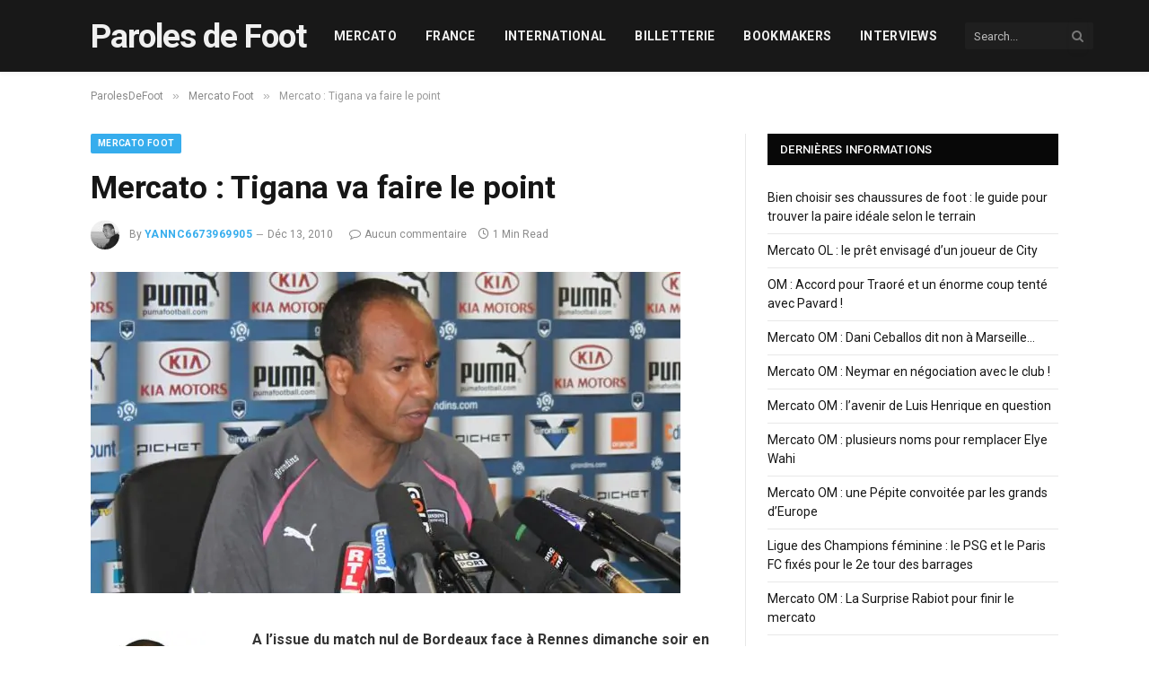

--- FILE ---
content_type: text/html; charset=UTF-8
request_url: https://www.parolesdefoot.com/mercato-tigana-va-faire-le-point/7387/
body_size: 27786
content:

<!DOCTYPE html>
<html lang="fr-FR" prefix="og: https://ogp.me/ns#" class="s-light site-s-light">

<head><meta charset="UTF-8" /><script>if(navigator.userAgent.match(/MSIE|Internet Explorer/i)||navigator.userAgent.match(/Trident\/7\..*?rv:11/i)){var href=document.location.href;if(!href.match(/[?&]nowprocket/)){if(href.indexOf("?")==-1){if(href.indexOf("#")==-1){document.location.href=href+"?nowprocket=1"}else{document.location.href=href.replace("#","?nowprocket=1#")}}else{if(href.indexOf("#")==-1){document.location.href=href+"&nowprocket=1"}else{document.location.href=href.replace("#","&nowprocket=1#")}}}}</script><script>(()=>{class RocketLazyLoadScripts{constructor(){this.v="2.0.4",this.userEvents=["keydown","keyup","mousedown","mouseup","mousemove","mouseover","mouseout","touchmove","touchstart","touchend","touchcancel","wheel","click","dblclick","input"],this.attributeEvents=["onblur","onclick","oncontextmenu","ondblclick","onfocus","onmousedown","onmouseenter","onmouseleave","onmousemove","onmouseout","onmouseover","onmouseup","onmousewheel","onscroll","onsubmit"]}async t(){this.i(),this.o(),/iP(ad|hone)/.test(navigator.userAgent)&&this.h(),this.u(),this.l(this),this.m(),this.k(this),this.p(this),this._(),await Promise.all([this.R(),this.L()]),this.lastBreath=Date.now(),this.S(this),this.P(),this.D(),this.O(),this.M(),await this.C(this.delayedScripts.normal),await this.C(this.delayedScripts.defer),await this.C(this.delayedScripts.async),await this.T(),await this.F(),await this.j(),await this.A(),window.dispatchEvent(new Event("rocket-allScriptsLoaded")),this.everythingLoaded=!0,this.lastTouchEnd&&await new Promise(t=>setTimeout(t,500-Date.now()+this.lastTouchEnd)),this.I(),this.H(),this.U(),this.W()}i(){this.CSPIssue=sessionStorage.getItem("rocketCSPIssue"),document.addEventListener("securitypolicyviolation",t=>{this.CSPIssue||"script-src-elem"!==t.violatedDirective||"data"!==t.blockedURI||(this.CSPIssue=!0,sessionStorage.setItem("rocketCSPIssue",!0))},{isRocket:!0})}o(){window.addEventListener("pageshow",t=>{this.persisted=t.persisted,this.realWindowLoadedFired=!0},{isRocket:!0}),window.addEventListener("pagehide",()=>{this.onFirstUserAction=null},{isRocket:!0})}h(){let t;function e(e){t=e}window.addEventListener("touchstart",e,{isRocket:!0}),window.addEventListener("touchend",function i(o){o.changedTouches[0]&&t.changedTouches[0]&&Math.abs(o.changedTouches[0].pageX-t.changedTouches[0].pageX)<10&&Math.abs(o.changedTouches[0].pageY-t.changedTouches[0].pageY)<10&&o.timeStamp-t.timeStamp<200&&(window.removeEventListener("touchstart",e,{isRocket:!0}),window.removeEventListener("touchend",i,{isRocket:!0}),"INPUT"===o.target.tagName&&"text"===o.target.type||(o.target.dispatchEvent(new TouchEvent("touchend",{target:o.target,bubbles:!0})),o.target.dispatchEvent(new MouseEvent("mouseover",{target:o.target,bubbles:!0})),o.target.dispatchEvent(new PointerEvent("click",{target:o.target,bubbles:!0,cancelable:!0,detail:1,clientX:o.changedTouches[0].clientX,clientY:o.changedTouches[0].clientY})),event.preventDefault()))},{isRocket:!0})}q(t){this.userActionTriggered||("mousemove"!==t.type||this.firstMousemoveIgnored?"keyup"===t.type||"mouseover"===t.type||"mouseout"===t.type||(this.userActionTriggered=!0,this.onFirstUserAction&&this.onFirstUserAction()):this.firstMousemoveIgnored=!0),"click"===t.type&&t.preventDefault(),t.stopPropagation(),t.stopImmediatePropagation(),"touchstart"===this.lastEvent&&"touchend"===t.type&&(this.lastTouchEnd=Date.now()),"click"===t.type&&(this.lastTouchEnd=0),this.lastEvent=t.type,t.composedPath&&t.composedPath()[0].getRootNode()instanceof ShadowRoot&&(t.rocketTarget=t.composedPath()[0]),this.savedUserEvents.push(t)}u(){this.savedUserEvents=[],this.userEventHandler=this.q.bind(this),this.userEvents.forEach(t=>window.addEventListener(t,this.userEventHandler,{passive:!1,isRocket:!0})),document.addEventListener("visibilitychange",this.userEventHandler,{isRocket:!0})}U(){this.userEvents.forEach(t=>window.removeEventListener(t,this.userEventHandler,{passive:!1,isRocket:!0})),document.removeEventListener("visibilitychange",this.userEventHandler,{isRocket:!0}),this.savedUserEvents.forEach(t=>{(t.rocketTarget||t.target).dispatchEvent(new window[t.constructor.name](t.type,t))})}m(){const t="return false",e=Array.from(this.attributeEvents,t=>"data-rocket-"+t),i="["+this.attributeEvents.join("],[")+"]",o="[data-rocket-"+this.attributeEvents.join("],[data-rocket-")+"]",s=(e,i,o)=>{o&&o!==t&&(e.setAttribute("data-rocket-"+i,o),e["rocket"+i]=new Function("event",o),e.setAttribute(i,t))};new MutationObserver(t=>{for(const n of t)"attributes"===n.type&&(n.attributeName.startsWith("data-rocket-")||this.everythingLoaded?n.attributeName.startsWith("data-rocket-")&&this.everythingLoaded&&this.N(n.target,n.attributeName.substring(12)):s(n.target,n.attributeName,n.target.getAttribute(n.attributeName))),"childList"===n.type&&n.addedNodes.forEach(t=>{if(t.nodeType===Node.ELEMENT_NODE)if(this.everythingLoaded)for(const i of[t,...t.querySelectorAll(o)])for(const t of i.getAttributeNames())e.includes(t)&&this.N(i,t.substring(12));else for(const e of[t,...t.querySelectorAll(i)])for(const t of e.getAttributeNames())this.attributeEvents.includes(t)&&s(e,t,e.getAttribute(t))})}).observe(document,{subtree:!0,childList:!0,attributeFilter:[...this.attributeEvents,...e]})}I(){this.attributeEvents.forEach(t=>{document.querySelectorAll("[data-rocket-"+t+"]").forEach(e=>{this.N(e,t)})})}N(t,e){const i=t.getAttribute("data-rocket-"+e);i&&(t.setAttribute(e,i),t.removeAttribute("data-rocket-"+e))}k(t){Object.defineProperty(HTMLElement.prototype,"onclick",{get(){return this.rocketonclick||null},set(e){this.rocketonclick=e,this.setAttribute(t.everythingLoaded?"onclick":"data-rocket-onclick","this.rocketonclick(event)")}})}S(t){function e(e,i){let o=e[i];e[i]=null,Object.defineProperty(e,i,{get:()=>o,set(s){t.everythingLoaded?o=s:e["rocket"+i]=o=s}})}e(document,"onreadystatechange"),e(window,"onload"),e(window,"onpageshow");try{Object.defineProperty(document,"readyState",{get:()=>t.rocketReadyState,set(e){t.rocketReadyState=e},configurable:!0}),document.readyState="loading"}catch(t){console.log("WPRocket DJE readyState conflict, bypassing")}}l(t){this.originalAddEventListener=EventTarget.prototype.addEventListener,this.originalRemoveEventListener=EventTarget.prototype.removeEventListener,this.savedEventListeners=[],EventTarget.prototype.addEventListener=function(e,i,o){o&&o.isRocket||!t.B(e,this)&&!t.userEvents.includes(e)||t.B(e,this)&&!t.userActionTriggered||e.startsWith("rocket-")||t.everythingLoaded?t.originalAddEventListener.call(this,e,i,o):(t.savedEventListeners.push({target:this,remove:!1,type:e,func:i,options:o}),"mouseenter"!==e&&"mouseleave"!==e||t.originalAddEventListener.call(this,e,t.savedUserEvents.push,o))},EventTarget.prototype.removeEventListener=function(e,i,o){o&&o.isRocket||!t.B(e,this)&&!t.userEvents.includes(e)||t.B(e,this)&&!t.userActionTriggered||e.startsWith("rocket-")||t.everythingLoaded?t.originalRemoveEventListener.call(this,e,i,o):t.savedEventListeners.push({target:this,remove:!0,type:e,func:i,options:o})}}J(t,e){this.savedEventListeners=this.savedEventListeners.filter(i=>{let o=i.type,s=i.target||window;return e!==o||t!==s||(this.B(o,s)&&(i.type="rocket-"+o),this.$(i),!1)})}H(){EventTarget.prototype.addEventListener=this.originalAddEventListener,EventTarget.prototype.removeEventListener=this.originalRemoveEventListener,this.savedEventListeners.forEach(t=>this.$(t))}$(t){t.remove?this.originalRemoveEventListener.call(t.target,t.type,t.func,t.options):this.originalAddEventListener.call(t.target,t.type,t.func,t.options)}p(t){let e;function i(e){return t.everythingLoaded?e:e.split(" ").map(t=>"load"===t||t.startsWith("load.")?"rocket-jquery-load":t).join(" ")}function o(o){function s(e){const s=o.fn[e];o.fn[e]=o.fn.init.prototype[e]=function(){return this[0]===window&&t.userActionTriggered&&("string"==typeof arguments[0]||arguments[0]instanceof String?arguments[0]=i(arguments[0]):"object"==typeof arguments[0]&&Object.keys(arguments[0]).forEach(t=>{const e=arguments[0][t];delete arguments[0][t],arguments[0][i(t)]=e})),s.apply(this,arguments),this}}if(o&&o.fn&&!t.allJQueries.includes(o)){const e={DOMContentLoaded:[],"rocket-DOMContentLoaded":[]};for(const t in e)document.addEventListener(t,()=>{e[t].forEach(t=>t())},{isRocket:!0});o.fn.ready=o.fn.init.prototype.ready=function(i){function s(){parseInt(o.fn.jquery)>2?setTimeout(()=>i.bind(document)(o)):i.bind(document)(o)}return"function"==typeof i&&(t.realDomReadyFired?!t.userActionTriggered||t.fauxDomReadyFired?s():e["rocket-DOMContentLoaded"].push(s):e.DOMContentLoaded.push(s)),o([])},s("on"),s("one"),s("off"),t.allJQueries.push(o)}e=o}t.allJQueries=[],o(window.jQuery),Object.defineProperty(window,"jQuery",{get:()=>e,set(t){o(t)}})}P(){const t=new Map;document.write=document.writeln=function(e){const i=document.currentScript,o=document.createRange(),s=i.parentElement;let n=t.get(i);void 0===n&&(n=i.nextSibling,t.set(i,n));const c=document.createDocumentFragment();o.setStart(c,0),c.appendChild(o.createContextualFragment(e)),s.insertBefore(c,n)}}async R(){return new Promise(t=>{this.userActionTriggered?t():this.onFirstUserAction=t})}async L(){return new Promise(t=>{document.addEventListener("DOMContentLoaded",()=>{this.realDomReadyFired=!0,t()},{isRocket:!0})})}async j(){return this.realWindowLoadedFired?Promise.resolve():new Promise(t=>{window.addEventListener("load",t,{isRocket:!0})})}M(){this.pendingScripts=[];this.scriptsMutationObserver=new MutationObserver(t=>{for(const e of t)e.addedNodes.forEach(t=>{"SCRIPT"!==t.tagName||t.noModule||t.isWPRocket||this.pendingScripts.push({script:t,promise:new Promise(e=>{const i=()=>{const i=this.pendingScripts.findIndex(e=>e.script===t);i>=0&&this.pendingScripts.splice(i,1),e()};t.addEventListener("load",i,{isRocket:!0}),t.addEventListener("error",i,{isRocket:!0}),setTimeout(i,1e3)})})})}),this.scriptsMutationObserver.observe(document,{childList:!0,subtree:!0})}async F(){await this.X(),this.pendingScripts.length?(await this.pendingScripts[0].promise,await this.F()):this.scriptsMutationObserver.disconnect()}D(){this.delayedScripts={normal:[],async:[],defer:[]},document.querySelectorAll("script[type$=rocketlazyloadscript]").forEach(t=>{t.hasAttribute("data-rocket-src")?t.hasAttribute("async")&&!1!==t.async?this.delayedScripts.async.push(t):t.hasAttribute("defer")&&!1!==t.defer||"module"===t.getAttribute("data-rocket-type")?this.delayedScripts.defer.push(t):this.delayedScripts.normal.push(t):this.delayedScripts.normal.push(t)})}async _(){await this.L();let t=[];document.querySelectorAll("script[type$=rocketlazyloadscript][data-rocket-src]").forEach(e=>{let i=e.getAttribute("data-rocket-src");if(i&&!i.startsWith("data:")){i.startsWith("//")&&(i=location.protocol+i);try{const o=new URL(i).origin;o!==location.origin&&t.push({src:o,crossOrigin:e.crossOrigin||"module"===e.getAttribute("data-rocket-type")})}catch(t){}}}),t=[...new Map(t.map(t=>[JSON.stringify(t),t])).values()],this.Y(t,"preconnect")}async G(t){if(await this.K(),!0!==t.noModule||!("noModule"in HTMLScriptElement.prototype))return new Promise(e=>{let i;function o(){(i||t).setAttribute("data-rocket-status","executed"),e()}try{if(navigator.userAgent.includes("Firefox/")||""===navigator.vendor||this.CSPIssue)i=document.createElement("script"),[...t.attributes].forEach(t=>{let e=t.nodeName;"type"!==e&&("data-rocket-type"===e&&(e="type"),"data-rocket-src"===e&&(e="src"),i.setAttribute(e,t.nodeValue))}),t.text&&(i.text=t.text),t.nonce&&(i.nonce=t.nonce),i.hasAttribute("src")?(i.addEventListener("load",o,{isRocket:!0}),i.addEventListener("error",()=>{i.setAttribute("data-rocket-status","failed-network"),e()},{isRocket:!0}),setTimeout(()=>{i.isConnected||e()},1)):(i.text=t.text,o()),i.isWPRocket=!0,t.parentNode.replaceChild(i,t);else{const i=t.getAttribute("data-rocket-type"),s=t.getAttribute("data-rocket-src");i?(t.type=i,t.removeAttribute("data-rocket-type")):t.removeAttribute("type"),t.addEventListener("load",o,{isRocket:!0}),t.addEventListener("error",i=>{this.CSPIssue&&i.target.src.startsWith("data:")?(console.log("WPRocket: CSP fallback activated"),t.removeAttribute("src"),this.G(t).then(e)):(t.setAttribute("data-rocket-status","failed-network"),e())},{isRocket:!0}),s?(t.fetchPriority="high",t.removeAttribute("data-rocket-src"),t.src=s):t.src="data:text/javascript;base64,"+window.btoa(unescape(encodeURIComponent(t.text)))}}catch(i){t.setAttribute("data-rocket-status","failed-transform"),e()}});t.setAttribute("data-rocket-status","skipped")}async C(t){const e=t.shift();return e?(e.isConnected&&await this.G(e),this.C(t)):Promise.resolve()}O(){this.Y([...this.delayedScripts.normal,...this.delayedScripts.defer,...this.delayedScripts.async],"preload")}Y(t,e){this.trash=this.trash||[];let i=!0;var o=document.createDocumentFragment();t.forEach(t=>{const s=t.getAttribute&&t.getAttribute("data-rocket-src")||t.src;if(s&&!s.startsWith("data:")){const n=document.createElement("link");n.href=s,n.rel=e,"preconnect"!==e&&(n.as="script",n.fetchPriority=i?"high":"low"),t.getAttribute&&"module"===t.getAttribute("data-rocket-type")&&(n.crossOrigin=!0),t.crossOrigin&&(n.crossOrigin=t.crossOrigin),t.integrity&&(n.integrity=t.integrity),t.nonce&&(n.nonce=t.nonce),o.appendChild(n),this.trash.push(n),i=!1}}),document.head.appendChild(o)}W(){this.trash.forEach(t=>t.remove())}async T(){try{document.readyState="interactive"}catch(t){}this.fauxDomReadyFired=!0;try{await this.K(),this.J(document,"readystatechange"),document.dispatchEvent(new Event("rocket-readystatechange")),await this.K(),document.rocketonreadystatechange&&document.rocketonreadystatechange(),await this.K(),this.J(document,"DOMContentLoaded"),document.dispatchEvent(new Event("rocket-DOMContentLoaded")),await this.K(),this.J(window,"DOMContentLoaded"),window.dispatchEvent(new Event("rocket-DOMContentLoaded"))}catch(t){console.error(t)}}async A(){try{document.readyState="complete"}catch(t){}try{await this.K(),this.J(document,"readystatechange"),document.dispatchEvent(new Event("rocket-readystatechange")),await this.K(),document.rocketonreadystatechange&&document.rocketonreadystatechange(),await this.K(),this.J(window,"load"),window.dispatchEvent(new Event("rocket-load")),await this.K(),window.rocketonload&&window.rocketonload(),await this.K(),this.allJQueries.forEach(t=>t(window).trigger("rocket-jquery-load")),await this.K(),this.J(window,"pageshow");const t=new Event("rocket-pageshow");t.persisted=this.persisted,window.dispatchEvent(t),await this.K(),window.rocketonpageshow&&window.rocketonpageshow({persisted:this.persisted})}catch(t){console.error(t)}}async K(){Date.now()-this.lastBreath>45&&(await this.X(),this.lastBreath=Date.now())}async X(){return document.hidden?new Promise(t=>setTimeout(t)):new Promise(t=>requestAnimationFrame(t))}B(t,e){return e===document&&"readystatechange"===t||(e===document&&"DOMContentLoaded"===t||(e===window&&"DOMContentLoaded"===t||(e===window&&"load"===t||e===window&&"pageshow"===t)))}static run(){(new RocketLazyLoadScripts).t()}}RocketLazyLoadScripts.run()})();</script>

	
	<meta name="viewport" content="width=device-width, initial-scale=1" />
		<style>img:is([sizes="auto" i], [sizes^="auto," i]) { contain-intrinsic-size: 3000px 1500px }</style>
	
<!-- Optimisation des moteurs de recherche par Rank Math - https://rankmath.com/ -->
<title>Mercato : Tigana va faire le point</title>
<link data-rocket-preload as="style" href="https://fonts.googleapis.com/css?family=Roboto%3A400%2C400i%2C500%2C700&#038;display=swap" rel="preload">
<link href="https://fonts.googleapis.com/css?family=Roboto%3A400%2C400i%2C500%2C700&#038;display=swap" media="print" onload="this.media=&#039;all&#039;" rel="stylesheet">
<noscript><link rel="stylesheet" href="https://fonts.googleapis.com/css?family=Roboto%3A400%2C400i%2C500%2C700&#038;display=swap"></noscript>
<style id="rocket-critical-css">ul{box-sizing:border-box}.entry-content{counter-reset:footnotes}:root{--wp--preset--font-size--normal:16px;--wp--preset--font-size--huge:42px}html,body,div,span,h1,h2,h5,p,a,em,img,strong,i,ul,li,form,label,article,aside,nav,time,button,input,textarea{margin:0;padding:0;border:0;vertical-align:baseline;font-size:100%;font-family:inherit}article,aside,nav{display:block}ul{list-style:none}button{box-sizing:content-box;-webkit-appearance:none}button::-moz-focus-inner,input::-moz-focus-inner{border:0;padding:0}input[type="search"]::-webkit-search-cancel-button,input[type="search"]::-webkit-search-decoration{-webkit-appearance:none}input[type="search"]{-webkit-appearance:none}textarea{overflow:auto}a img{border:0}img{max-width:100%;height:auto}@media screen and (-ms-high-contrast:active),(-ms-high-contrast:none){img{min-height:1px}}::-webkit-input-placeholder{color:inherit}::-moz-placeholder{color:inherit;opacity:1}:-ms-input-placeholder{color:inherit}html{box-sizing:border-box}*,*::before,*::after{box-sizing:inherit}:root{--body-font:"Public Sans", system-ui, sans-serif;--ui-font:var(--body-font);--text-font:var(--body-font);--title-font:var(--ui-font);--h-font:var(--ui-font);--text-size:14px;--text-lh:1.714;--main-width:1200px;--grid-gutter:36px;--wrap-padding:35px;--boxed-pad:45px;--sidebar-width:33.3333333%;--sidebar-c-width:var(--sidebar-width);--sidebar-pad:38px;--sidebar-c-pad:var(--sidebar-pad);--c-sidebar-sep:var(--c-separator2);--max-width-md:680px;--title-size-xs:14px;--title-size-s:16px;--title-size-n:18px;--title-size-m:20px;--title-size-l:25px;--title-size-xl:30px;--title-fw-semi:600;--title-fw-bold:700;--grid-p-title:var(--title-size-m);--grid-sm-p-title:var(--title-size-s);--grid-lg-p-title:var(--title-size-l);--list-p-title:calc(var(--title-size-m) * 1.05);--small-p-title:var(--title-size-xs);--feat-grid-title-s:var(--title-size-n);--feat-grid-title-m:var(--title-size-m);--feat-grid-title-l:var(--title-size-l);--excerpt-size:15px;--post-content-size:1.186rem;--post-content-lh:1.7;--post-content-gaps:1.54em;--single-content-size:var(--post-content-size);--p-media-margin:1.867em;--c-facebook:#1a6dd4;--c-twitter:#55acef;--c-pinterest:#e4223e;--c-linkedin:#02669a;--c-tumblr:#44546b;--c-instagram:#c13584;--c-vk:#45668e;--c-vimeo:#1ab7ea;--c-youtube:#ff0000;--c-dribbble:#ea4c89;--c-flickr:#0063dc;--c-email:#080808;--c-whatsapp:#23c761;--c-soundcloud:#ff8800;--c-rss:#f97d1e;--c-reddit:#ff4500;--c-telegram:#0088cc;--c-tiktok:#FE2C55;--c-discord:#5865f2;--c-twitch:#7b3ed6;--block-wrap-mb:55px;--btn-height:38px;--btn-shadow:0 2px 7px -4px rgba(0, 0, 0, 0.16)}@media (max-width:767px){:root{--block-wrap-mb:45px}}:root,.s-light{--c-main:#2ab391;--c-main-rgb:42, 179, 145;--c-contrast-0:#fff;--c-contrast-10:#fbfbfb;--c-contrast-50:#f7f7f7;--c-contrast-75:#efefef;--c-contrast-100:#e8e8e8;--c-contrast-125:#e2e2e2;--c-contrast-150:#ddd;--c-contrast-200:#ccc;--c-contrast-300:#bbb;--c-contrast-400:#999;--c-contrast-450:#8a8a8a;--c-contrast-500:#777;--c-contrast-600:#666;--c-contrast-650:#505050;--c-contrast-700:#444;--c-contrast-800:#333;--c-contrast-850:#191919;--c-contrast-900:#161616;--c-contrast:#000;--c-rgba:0, 0, 0;--c-separator:var(--c-contrast-100);--c-separator2:var(--c-contrast-125);--c-links:var(--c-contrast-900);--c-headings:var(--c-contrast-900);--c-excerpts:var(--c-contrast-650);--c-nav:var(--c-contrast-900);--c-nav-hov-bg:transparent;--c-nav-drop-sep:rgba(0, 0, 0, .07);--c-nav-blip:var(--c-contrast-300);--c-post-meta:var(--c-contrast-450);--footer-mt:60px;--footer-bg:#f7f7f7;--footer-lower-bg:#f0f0f0}.s-dark:not(i){--c-contrast-0:#000;--c-contrast-10:#070707;--c-contrast-50:#111;--c-contrast-75:#151515;--c-contrast-100:#222;--c-contrast-125:#2b2b2b;--c-contrast-150:#333;--c-contrast-200:#444;--c-contrast-300:#555;--c-contrast-400:#777;--c-contrast-450:#999;--c-contrast-500:#bbb;--c-contrast-600:#c0c0c0;--c-contrast-650:#ccc;--c-contrast-700:#d1d1d1;--c-contrast-800:#ddd;--c-contrast-850:#ececec;--c-contrast-900:#f0f0f0;--c-contrast:#fff;--c-rgba:255, 255, 255;--c-a-hover:rgba(var(--c-rgba), .7);--c-headings:var(--c-contrast-850);--c-excerpts:var(--c-contrast-650);--c-separator:rgba(var(--c-rgba), .13);--c-separator2:rgba(var(--c-rgba), .13);--c-links:var(--c-contrast-900);--c-headings:var(--c-contrast-850);--c-nav:var(--c-contrast-900);--c-nav-drop-bg:var(--c-contrast-10);--c-nav-drop-sep:rgba(255, 255, 255, .1);--c-post-meta:rgba(var(--c-rgba), .65);--c-email:var(--c-contrast-300);--c-input-bg:rgba(var(--c-rgba), .1);--footer-bg:#0f0f11;--footer-lower-bg:#040404}html{font-size:14px}body{font-family:var(--body-font);line-height:1.5;color:var(--body-color, var(--c-contrast-700));background:var(--c-contrast-0);-webkit-text-size-adjust:100%;overflow-x:hidden}@media (max-width:1200px){.main-wrap{overflow-x:clip}}@media (max-width:767px){body,html{overflow-x:hidden}}:root{--admin-bar-h:32px}@media (max-width:782px){:root{--admin-bar-h:46px}}*,:before,:after{-webkit-font-smoothing:antialiased}p{margin-bottom:21px;word-break:break-all;word-break:break-word;overflow-wrap:break-word}h1{font-size:1.846em}h2{font-size:1.5em}h5{font-size:1.107em}h1,h2,h5{font-weight:var(--title-fw-bold);font-family:var(--h-font);color:var(--c-headings)}a{color:var(--c-a, var(--c-links));text-decoration:none}ul{list-style-type:var(--ul-style, none);margin:var(--ul-margin, 0);margin-left:var(--ul-ml, 0)}@media (max-width:540px){ul{margin-left:var(--ul-ml-xs, 0)}}li{padding:var(--li-padding, 0);padding-left:var(--li-pl, 0);margin:var(--li-margin, 0);margin-bottom:var(--li-mb, 0)}input,textarea{border:1px solid var(--c-contrast-150);padding:7px 12px;outline:0;height:auto;font-size:14px;color:var(--c-contrast-500);max-width:100%;border-radius:2px;box-shadow:0 2px 7px -4px rgba(0,0,0,0.1);background:var(--c-input-bg, var(--c-contrast-0))}input{width:var(--input-width, initial);height:var(--input-height, 38px)}textarea{width:100%;padding:14px 12px;line-height:1.5}button{-webkit-appearance:none;padding:var(--btn-pad, 0 17px);font-family:var(--ui-font);font-size:var(--btn-f-size, 12px);font-weight:var(--btn-f-weight, 600);line-height:var(--btn-l-height, var(--btn-height));height:var(--btn-height);letter-spacing:0.03em;text-transform:uppercase;text-align:center;box-shadow:var(--btn-shadow);background:var(--c-main);color:#fff;border:0;border-radius:2px}.search-form{display:flex}.search-form .search-field{width:100%}.cf:after,.cf:before{content:"";display:table;flex-basis:0;order:1}.cf:after{clear:both}.visuallyhidden{border:0;clip:rect(0 0 0 0);height:1px;margin:-1px;overflow:hidden;padding:0;position:absolute;width:1px}.post-title{color:var(--c-headings);font-family:var(--title-font);line-height:1.36}.lazyloaded{will-change:initial;opacity:1}@media (min-width:941px){.wp-post-image{will-change:opacity}}.ts-contain,.wrap,.main-wrap{max-width:100%;box-sizing:border-box}.ts-contain,.wrap{width:100%;margin:0 auto}@media (min-width:1201px){.wrap{width:var(--main-width)}}@media (max-width:940px){.wrap{max-width:var(--max-width-md)}}@media (min-width:1201px){.ts-contain,.main{width:calc(var(--main-width) + var(--wrap-padding) * 2)}}@media (max-width:940px){.ts-contain,.main{max-width:calc(var(--max-width-md) + 70px)}}.main{margin:42px auto}.ts-contain,.main{padding:0 35px;padding:0 var(--wrap-padding)}@media (max-width:940px){.ts-contain,.main{padding-left:25px;padding-right:25px}}@media (max-width:540px){.ts-contain,.main{padding-left:20px;padding-right:20px}}@media (max-width:350px){.ts-contain,.main{padding-left:15px;padding-right:15px}}@media (min-width:941px){.main-content:not(.main){width:calc(100% - var(--sidebar-c-width))}}.ts-row{--grid-gutter-h:calc(var(--grid-gutter) / 2);display:flex;flex-wrap:wrap;margin-right:calc(-1 * var(--grid-gutter-h));margin-left:calc(-1 * var(--grid-gutter-h))}.col-4{width:33.3333333%}.col-8{width:66.6666667%}[class^="col-"]{flex:0 0 auto;padding-left:var(--grid-gutter-h);padding-right:var(--grid-gutter-h)}@media (max-width:940px){[class^="col-"]{width:100%}}.breadcrumbs{margin:0 auto;margin-bottom:30px;font-family:var(--ui-font);--c-a:var(--c-contrast-450);--c-a-hover:var(--c-links);font-size:12px;color:var(--c-contrast-400);line-height:1}.breadcrumbs .delim{font-family:Arial,system-ui,sans-serif;padding:0 10px;font-size:1.141em;line-height:.7;opacity:.8}.breadcrumbs .inner{text-overflow:ellipsis;overflow:hidden;white-space:nowrap;line-height:1.2}.breadcrumbs-a{margin-top:20px;margin-bottom:20px}.breadcrumbs-a+.main{margin-top:35px}.post-content{--ul-style:disc;--ul-margin:calc(var(--post-content-gaps) + .26em) auto;--ul-ml:35px;--ul-ml-xs:15px;--li-pl:3px;--li-mb:0.5em}.post-content p{margin-bottom:var(--post-content-gaps)}.post-content strong{font-weight:var(--title-fw-bold)}.post-content{--c-a:var(--c-main);--c-a-hover:var(--c-links)}.post-content>:not(._):first-child{margin-top:0}.post-content h2{margin-top:1.35em;margin-bottom:.75em;font-weight:var(--title-fw-bold);color:var(--c-headings);font-family:var(--text-h-font, inherit);line-height:1.5}.post-content{font-family:var(--text-font);font-size:var(--text-size);line-height:var(--text-lh);text-rendering:optimizeLegibility;font-size:var(--post-content-size);line-height:var(--post-content-lh);color:var(--c-contrast-800);--wp--preset--font-size--small:14px;--wp--preset--font-size--large:22px}@media (max-width:767px){.post-content{font-size:max(14px,calc(var(--post-content-size) * .96))}}.entry-content{--post-content-size:var(--single-content-size)}.spc-social{display:flex;align-items:center}.spc-social .icon{font-size:var(--spc-social-fs, 14px);line-height:1.6;width:1.2em;text-align:center}.spc-social .service{display:flex;height:100%;align-items:center;justify-content:center;padding:0 3px;margin-right:var(--spc-social-space, 2px);color:var(--c-spc-social, inherit);background:var(--c-spcs-bg, transparent)}.spc-social .service:last-child{margin-right:0}.spc-social-b{--spc-social-fs:19px;--spc-social-size:38px;--spc-social-space:9px}.spc-social-b .icon{line-height:1;width:auto}.spc-social-b .service{padding:0;width:var(--spc-social-size);height:var(--spc-social-size);border:1px solid rgba(0,0,0,0.09);border-radius:50%}.s-dark .spc-social-b .service{background:rgba(var(--c-rgba),0.12);background:var(--c-spcs-bg, rgba(var(--c-rgba), 0.12))}.spc-social-block{flex-wrap:wrap;margin-bottom:calc(-1 * var(--spc-social-space, 2px))}.spc-social-block .service{margin-bottom:var(--spc-social-space, 2px)}.post-meta{--p-meta-sep:"\2014";display:flex;flex-direction:column;margin-bottom:var(--p-meta-mb, initial);font-family:var(--ui-font);font-size:12px;color:var(--c-post-meta);line-height:1.5}.post-meta-items a{color:inherit}.post-meta .has-author-img{line-height:1.9}.post-meta .meta-item:before{content:"\2014";content:var(--p-meta-sep);padding:0 var(--p-meta-sep-pad, 4px);display:inline-block;transform:scale(0.916)}.post-meta .has-icon{white-space:nowrap}.post-meta .has-icon:before{display:none}.post-meta .has-icon i{font-size:var(--p-meta-icons-s, 1.083em);color:var(--c-p-meta-icons);margin-right:4px}.post-meta .has-next-icon{margin-right:var(--p-meta-icons-mr, 10px)}.post-meta .has-next-icon:not(.has-icon){margin-right:18px}.post-meta .meta-item:first-child:before{display:none}.post-meta .post-title{margin:var(--p-title-space, 9px) 0}.post-meta .post-author>a{color:var(--c-contrast-850);font-weight:500}.post-meta .post-author img{margin-right:7px;display:inline-flex;vertical-align:middle;border-radius:50%;align-self:center;box-shadow:0 0 1px rgba(0,0,0,0.2)}.post-meta .cat-labels{display:inline-flex;margin-bottom:-5px}.post-meta .cat-labels .category{display:inline-flex;margin-bottom:6px}.post-meta .updated-on{margin-right:7px}.post-meta>:last-child{margin-bottom:0}.post-meta>:first-child{margin-top:0}.feat-grid .item-1{grid-area:item1}.feat-grid .item-2{grid-area:item2}.feat-grid .item-3{grid-area:item3}.feat-grid .item-4{grid-area:item4}.feat-grid .item-5{grid-area:item5}.feat-grid-equals .item{grid-area:unset}@media (max-width:940px){.feat-grid-a .items-wrap .item{grid-area:initial}}@media (max-width:940px){.feat-grid-d .items-wrap .item:not(.item-1):not(.item-2){grid-area:initial}}.mobile-menu{--c-sep:rgba(var(--c-rgba), .08);font-size:16px;font-family:var(--ui-font);font-weight:700;letter-spacing:0;color:var(--c-links);-webkit-font-smoothing:antialiased}.s-dark .mobile-menu{--c-sep:rgba(var(--c-rgba), 0.11)}.off-canvas{position:fixed;top:0;left:0;display:flex;flex-direction:column;height:100%;width:80vw;min-width:320px;max-width:370px;box-sizing:border-box;background:var(--c-contrast-0);z-index:10000;transform:translate3d(-100%,0,0);visibility:hidden;content-visibility:auto}@media (max-width:350px){.off-canvas{min-width:300px}}.off-canvas-head{padding:0 25px;padding-top:38px;margin-bottom:20px}.off-canvas-content{display:flex;flex-direction:column;padding:25px;overflow-y:auto;overflow-x:hidden;flex:1 1 auto}@media (min-width:941px){.off-canvas-content{--c-sb:var(--c-contrast-200);--c-sb-track:transparent;--sb-size:4px;--sb-width:thin;scrollbar-width:var(--sb-width);scrollbar-color:var(--c-sb) var(--c-sb-track)}.off-canvas-content::-webkit-scrollbar-track{background-color:var(--c-sb-track)}.off-canvas-content::-webkit-scrollbar-thumb{background-color:var(--c-sb);border-radius:3px}}.off-canvas .mobile-menu{margin-bottom:45px}.off-canvas .ts-logo{display:flex;justify-content:center;align-items:center}.off-canvas .close{position:absolute;top:0;right:0;padding:0 9px;background:#161616;color:#fff;line-height:26px;font-size:14px}.off-canvas .mobile-menu{margin-top:-10px;opacity:0.2}.off-canvas .spc-social{--c-spc-social:var(--c-contrast);--spc-social-fs:17px;padding-top:10px;margin-top:auto;justify-content:center}.off-canvas.s-dark .close{background:var(--c-contrast-200)}.off-canvas-backdrop{content:"";position:fixed;opacity:0;z-index:9999;height:0;width:0;top:0;left:0;background:rgba(0,0,0,0.3)}.search-modal-box{padding:0 50px;margin:0 auto;max-width:790px}@media (max-width:767px){.search-modal-box{max-width:100%}}.search-modal-wrap{display:none}.block-head{--line-weight:1px;--c-border:var(--c-separator2);--space-below:26px;--c-block:var(--c-main);display:flex;flex-wrap:nowrap;font-family:var(--ui-font);align-items:center;justify-content:space-between;margin-bottom:var(--space-below)}.block-head .heading{font-size:17px;font-weight:700;line-height:1.2;text-transform:uppercase;color:var(--c-block);flex-shrink:0;max-width:100%}.block-head-ac{--c-block:var(--c-contrast-900)}.block-head-g{padding:10px 14px;background:#080808}.block-head-g .heading{font-size:13px;font-weight:500;color:#fff;letter-spacing:.02em}.cat-labels{line-height:0}.cat-labels a,.cat-labels .category{display:inline-flex;background:var(--c-main);margin-right:var(--cat-label-mr, 5px);padding:0 8px;color:#fff;border-radius:1px;font-family:var(--ui-font);font-size:11px;font-weight:500;text-transform:uppercase;letter-spacing:0.03em;line-height:22px}.cat-labels a:last-child,.cat-labels .category:last-child{margin-right:0}.navigation{--nav-height:var(--head-h, 43px);font-family:var(--ui-font);color:var(--c-nav);height:100%;align-self:center}.s-dark .navigation{--c-nav-blip:initial}.navigation ul{display:flex;list-style:none;line-height:1.6}.navigation .menu,.navigation .menu li{height:100%}.navigation .menu>li>a{display:flex;align-items:center}.navigation .menu>li>a{color:inherit}@media (max-width:940px){.navigation .menu{display:none}}.navigation .menu>li>a{height:100%;text-decoration:none;text-transform:var(--nav-text-case);padding:0 var(--nav-items-space, 17px);font-size:var(--nav-text, 15px);font-weight:var(--nav-text-weight, 600);letter-spacing:var(--nav-ls, inherit)}@media (min-width:941px) and (max-width:1200px){.navigation .menu>li>a{padding:0 5px;padding:0 max(5px,calc(var(--nav-items-space) * .6));font-size:calc(10px + (var(--nav-text) - 10px) * .7)}}.navigation .menu li>a:after{display:inline-block;content:"\f107";font-family:ts-icons;font-style:normal;font-weight:normal;font-size:14px;line-height:1;color:var(--c-nav-blip, inherit);margin-left:8px}@media (min-width:941px) and (max-width:1200px){.navigation .menu li>a:after{margin-left:5px;font-size:12px}}.navigation .menu li>a:only-child:after{display:none}.navigation .menu>li:first-child>a{border-left:0;box-shadow:none}.navigation .menu>li:not(.item-mega-menu){position:relative}.nav-hov-b{--c-nav-drop-hov-bg:rgba(0, 0, 0, 0.03)}.nav-hov-b .menu>li>a{position:relative}.nav-hov-b .menu>li>a:before{content:"";position:absolute;bottom:0;left:0;width:100%;z-index:9997;border-bottom:2px solid transparent}.s-dark .nav-hov-b{--c-nav-hov-bg:rgba(255, 255, 255, 0.08);--c-nav-drop-hov-bg:rgba(255, 255, 255, 0.05)}.smart-head-search{position:relative}.smart-head-search .search-button{padding:0;margin-left:-27px;width:20px;background:transparent;color:var(--c-contrast-400);font-size:14px}@media (max-width:940px){.smart-head-search{display:none}}.smart-head-search .search-form{display:flex;align-items:center}.smart-head-search .query{width:150px;height:30px;padding:0 10px;font-size:13px;border:0;background:rgba(var(--c-rgba),0.03);box-shadow:none}@media (max-width:940px){.smart-head{display:none}}.smart-head-row{--icons-size:16px;--c-icons:var(--c-links)}.smart-head-row.s-dark{--c-a-hover:var(--c-main)}.smart-head .logo-link{--c-a-hover:var(--c-headings);display:flex;flex-shrink:0;align-items:center;font-size:37px;font-weight:bold;text-align:center;letter-spacing:-1px}@media (max-width:540px){.smart-head .logo-link{font-size:28px;flex-shrink:1}}.smart-head .logo-link>span{font:inherit;display:flex;align-items:center}.smart-head .search-icon{color:var(--c-search-icon, var(--c-icons));font-size:var(--search-icon-size, var(--icons-size));display:flex;align-items:center;padding-left:5px;height:100%}.smart-head .is-icon{padding:0 4px}.smart-head .has-icon,.smart-head .has-icon-only{display:inline-flex;align-items:center;height:100%;max-height:45px}.smart-head .has-icon:last-child,.smart-head .has-icon-only:last-child{padding-right:0}.smart-head .has-icon-only{--item-mr:9px}.smart-head .items-center .nav-wrap{justify-content:center}.smart-head{--nav-items-space:17px;--head-top-h:40px;--head-mid-h:110px;--head-bot-h:55px;--head-row-pad:30px;--c-bg:transparent;--c-border:var(--c-contrast-75);--c-shadow:transparent;position:relative;box-shadow:0 3px 4px 0 var(--c-shadow)}.smart-head-row{padding:0 var(--head-row-pad);background-color:var(--c-bg);height:var(--head-h);border:0 solid transparent;color:var(--c-contrast-800)}@media (max-width:767px){.smart-head-row{padding:0 20px}}.smart-head-row>.inner{display:flex;justify-content:space-between;padding:var(--head-inner-pad, 0);height:100%;position:relative}.smart-head-row-full{width:100%}.smart-head-row-3>.inner{display:grid;grid-template-columns:1fr auto 1fr;grid-template-columns:minmax(max-content,1fr) auto minmax(max-content,1fr)}@media (min-width:941px) and (max-width:1200px){.smart-head-row.has-center-nav>.inner{display:flex}}@media (min-width:941px){.smart-head-row.has-center-nav .logo-link{margin-right:0;min-width:40px;flex-shrink:1}}.smart-head-mid{--head-h:var(--head-mid-h)}.smart-head-mid.s-dark{--c-bg:var(--c-contrast-0)}.smart-head .items{--item-mr:15px;display:flex;align-items:center;flex:1 1 auto;height:inherit}.smart-head .items>*{margin-left:var(--item-ml, 0);margin-right:var(--item-mr)}.smart-head .items-right{justify-content:flex-end}.smart-head .items-center{justify-content:center;flex-shrink:0}.smart-head .items-center:not(.empty){padding-left:15px;padding-right:15px}.smart-head .items>:first-child{margin-left:0}.smart-head .items-right>:last-child,.smart-head .items-center>:last-child{margin-right:0}.smart-head-b{--head-mid-h:110px;--head-bot-h:60px;--c-bg:transparent;--c-border:var(--c-separator);--nav-text:14px;--nav-text-weight:600;--nav-ls:0.08em;--nav-text-case:uppercase}.smart-head-b .s-dark{--c-icons:var(--c-contrast-400)}.smart-head-b .navigation{--c-nav-blip:#aaa}.smart-head-mobile{--head-top-h:45px;--head-mid-h:65px;display:block}@media (min-width:941px){.smart-head-mobile{display:none}}.smart-head-mobile .smart-head-row{--icons-size:18px;--c-icons:var(--c-contrast-800)}.smart-head-mobile .smart-head-mid{border-top-color:var(--c-main)}.smart-head-mobile>:last-child{border-bottom:1px solid var(--c-contrast-100)}.nav-wrap{width:100%;height:100%;display:flex}.offcanvas-toggle{display:flex;align-items:center;background:none;padding:0;box-shadow:none;line-height:1;height:100%}.hamburger-icon{--line-weight:3px;--line-width:100%;--height:17px;display:inline-flex;vertical-align:middle;height:var(--height);width:26px;position:relative}.hamburger-icon .inner,.hamburger-icon .inner:before,.hamburger-icon .inner:after{position:absolute;height:var(--line-weight);background-color:var(--c-hamburger, var(--c-icons))}.hamburger-icon .inner{top:auto;bottom:0;width:calc(100% - 6px)}.hamburger-icon .inner:before,.hamburger-icon .inner:after{display:block;content:"";width:calc(100% + 6px)}.hamburger-icon .inner:before{top:0;transform:translateY(calc(-1 * var(--height) + 100%))}.hamburger-icon .inner:after{bottom:0;transform:translateY(calc(-1 * var(--height)/2 + 50%))}.widget{font-size:14px;--li-pad:5px;--c-li-sep:transparent}.widget_recent_entries{--li-pad:10px;--c-li-sep:var(--c-separator)}.widget_recent_entries li{border-bottom:1px solid var(--c-li-sep);padding:var(--li-pad, 8px) 0}.widget_recent_entries li:first-child{padding-top:0}.the-post>.post{margin-bottom:45px}.s-head-modern{--cat-label-mr:8px;--p-meta-icons-mr:12px;--title-size:35px;margin-bottom:25px}.s-head-modern .cat-labels{position:static}.s-head-modern .post-meta{margin-bottom:20px}.s-head-modern .post-title{margin:15px 0;font-size:var(--title-size);font-weight:700;line-height:1.24;letter-spacing:-.005em}@media (max-width:767px){.s-head-modern .post-title{font-size:calc(var(--title-size) * 0.829)}}.s-head-modern .cat-labels{padding-bottom:1px}.s-head-modern .post-author img{margin-right:11px}.s-head-modern>:last-child{margin-bottom:0}.single-featured{margin-bottom:32px}.comment-respond p{margin-bottom:28px}.comment-respond small a{color:var(--c-contrast-400)}.comment-form>*{width:100%}.comment-form textarea{display:block}.comment-form p{margin-bottom:20px}.has-sb-sep{--sidebar-c-pad:var(--sidebar-sep-pad, calc(var(--sidebar-pad) + 8px))}.main-sidebar{width:100%}@media (min-width:941px){.main-sidebar{padding-left:var(--sidebar-c-pad);margin-left:auto;width:var(--sidebar-c-width)}}@media (max-width:940px){.main-sidebar{margin-top:50px}}.main-sidebar .widget{margin-bottom:45px}.main-sidebar .widget:last-child{margin-bottom:0}.has-sb-sep .main-sidebar{position:relative;border-left:1px solid transparent}.has-sb-sep .main-sidebar:before{content:" ";position:absolute;border-left:1px solid var(--c-sidebar-sep);height:100%;margin-left:calc(-1 * (var(--grid-gutter) / 4 + var(--sidebar-c-pad) / 2))}@media (max-width:940px){.has-sb-sep .main-sidebar:before{display:none}}body.elementor-default{--e-global-color-smartmag-main:var(--c-main);--e-global-color-smartmag:var(--c-main)}button::-moz-focus-inner{padding:0;border:0}@font-face{font-family:'ts-icons';src:url(https://www.parolesdefoot.com/wp-content/themes/smart-mag/css/icons/fonts/ts-icons.woff2?v2.3) format('woff2'),url(https://www.parolesdefoot.com/wp-content/themes/smart-mag/css/icons/fonts/ts-icons.woff?v2.3) format('woff'),url(https://www.parolesdefoot.com/wp-content/themes/smart-mag/css/icons/fonts/ts-icons.ttf?v2.3) format('truetype');font-weight:normal;font-style:normal;font-display:swap}.tsi{display:inline-block;font:normal normal normal 14px/1 ts-icons;font-size:inherit;text-rendering:auto;-webkit-font-smoothing:antialiased;-moz-osx-font-smoothing:grayscale}.tsi-clock:before{content:"\e900"}.tsi-search:before{content:"\f002"}.tsi-times:before{content:"\f00d"}.tsi-twitter:before{content:"\f099"}.tsi-facebook:before{content:"\f09a"}.tsi-comment-o:before{content:"\f0e5"}.tsi-instagram:before{content:"\f16d"}:root{--body-font:Roboto, system-ui, -apple-system, "Segoe UI", Arial, sans-serif;--sidebar-pad:24px;--c-main:#2ab391;--title-fw-semi:500;--c-excerpts:var(--c-contrast-650);--excerpt-size:14px;--c-sidebar-sep:var(--c-separator);--post-content-size:16px;--post-content-lh:1.75;--feat-grid-title-s:17px;--feat-grid-title-m:19px;--feat-grid-title-l:26px}@media (min-width:1201px){:root{--sidebar-width:375px}}.s-dark{--c-nav:#fff}.main-sidebar{--grid-sm-p-title:14px}.widget{--li-pad:initial;--c-li-sep:var(--c-separator)}.post-meta{font-size:11px}.post-meta .post-author>a{text-transform:uppercase;color:var(--c-main);font-weight:600;letter-spacing:.04em}.post-meta-single{font-size:12px}.cat-labels a,.cat-labels .category{border-radius:2px;font-size:10px;font-weight:600;letter-spacing:0.035em}</style>
<meta name="description" content="A l&#039;issue du match nul de Bordeaux face à Rennes dimanche soir en Ligue 1 (0-0), Jean Tigana s&#039;est exprimé au sujet de son groupe. Il aimerait le renforcer et"/>
<meta name="robots" content="follow, index, max-snippet:-1, max-video-preview:-1, max-image-preview:large"/>
<link rel="canonical" href="https://www.parolesdefoot.com/mercato-tigana-va-faire-le-point/7387/" />
<meta property="og:locale" content="fr_FR" />
<meta property="og:type" content="article" />
<meta property="og:title" content="Mercato : Tigana va faire le point" />
<meta property="og:description" content="A l&#039;issue du match nul de Bordeaux face à Rennes dimanche soir en Ligue 1 (0-0), Jean Tigana s&#039;est exprimé au sujet de son groupe. Il aimerait le renforcer et" />
<meta property="og:url" content="https://www.parolesdefoot.com/mercato-tigana-va-faire-le-point/7387/" />
<meta property="og:site_name" content="Paroles de Foot" />
<meta property="article:publisher" content="https://www.facebook.com/parolesdefoot?ref=hl" />
<meta property="article:tag" content="Bordeaux" />
<meta property="article:tag" content="Girondins" />
<meta property="article:tag" content="Ligue 1" />
<meta property="article:tag" content="Mercato" />
<meta property="article:tag" content="Tigana" />
<meta property="article:tag" content="Transferts" />
<meta property="article:section" content="Mercato Foot" />
<meta property="og:image" content="https://www.parolesdefoot.com/wp-content/uploads/2010/08/jean_tigana2.jpg" />
<meta property="og:image:secure_url" content="https://www.parolesdefoot.com/wp-content/uploads/2010/08/jean_tigana2.jpg" />
<meta property="og:image:width" content="657" />
<meta property="og:image:height" content="358" />
<meta property="og:image:alt" content="Jean Tigana" />
<meta property="og:image:type" content="image/jpeg" />
<meta property="article:published_time" content="2010-12-13T10:47:20+01:00" />
<meta name="twitter:card" content="summary_large_image" />
<meta name="twitter:title" content="Mercato : Tigana va faire le point" />
<meta name="twitter:description" content="A l&#039;issue du match nul de Bordeaux face à Rennes dimanche soir en Ligue 1 (0-0), Jean Tigana s&#039;est exprimé au sujet de son groupe. Il aimerait le renforcer et" />
<meta name="twitter:site" content="@parolesdefoot" />
<meta name="twitter:creator" content="@parolesdefoot" />
<meta name="twitter:image" content="https://www.parolesdefoot.com/wp-content/uploads/2010/08/jean_tigana2.jpg" />
<script type="application/ld+json" class="rank-math-schema">{"@context":"https://schema.org","@graph":[{"@type":["Person","Organization"],"@id":"https://www.parolesdefoot.com/#person","name":"Paroles de Foot","sameAs":["https://www.facebook.com/parolesdefoot?ref=hl","https://twitter.com/parolesdefoot"]},{"@type":"WebSite","@id":"https://www.parolesdefoot.com/#website","url":"https://www.parolesdefoot.com","name":"Paroles de Foot","publisher":{"@id":"https://www.parolesdefoot.com/#person"},"inLanguage":"fr-FR"},{"@type":"ImageObject","@id":"https://www.parolesdefoot.com/wp-content/uploads/2010/08/jean_tigana2.jpg","url":"https://www.parolesdefoot.com/wp-content/uploads/2010/08/jean_tigana2.jpg","width":"657","height":"358","caption":"Jean Tigana","inLanguage":"fr-FR"},{"@type":"WebPage","@id":"https://www.parolesdefoot.com/mercato-tigana-va-faire-le-point/7387/#webpage","url":"https://www.parolesdefoot.com/mercato-tigana-va-faire-le-point/7387/","name":"Mercato : Tigana va faire le point","datePublished":"2010-12-13T10:47:20+01:00","dateModified":"2010-12-13T10:47:20+01:00","isPartOf":{"@id":"https://www.parolesdefoot.com/#website"},"primaryImageOfPage":{"@id":"https://www.parolesdefoot.com/wp-content/uploads/2010/08/jean_tigana2.jpg"},"inLanguage":"fr-FR"},{"@type":"Person","@id":"https://www.parolesdefoot.com/author/yannc6673969905/","name":"yannc6673969905","url":"https://www.parolesdefoot.com/author/yannc6673969905/","image":{"@type":"ImageObject","@id":"https://secure.gravatar.com/avatar/4a2d182972c3035f1e8def869fd5c4301ac129ff8caebbb6b120840cfd4bc35e?s=96&amp;d=mm&amp;r=g","url":"https://secure.gravatar.com/avatar/4a2d182972c3035f1e8def869fd5c4301ac129ff8caebbb6b120840cfd4bc35e?s=96&amp;d=mm&amp;r=g","caption":"yannc6673969905","inLanguage":"fr-FR"}},{"@type":"BlogPosting","headline":"Mercato : Tigana va faire le point","datePublished":"2010-12-13T10:47:20+01:00","dateModified":"2010-12-13T10:47:20+01:00","articleSection":"Mercato Foot","author":{"@id":"https://www.parolesdefoot.com/author/yannc6673969905/","name":"yannc6673969905"},"publisher":{"@id":"https://www.parolesdefoot.com/#person"},"description":"A l&#039;issue du match nul de Bordeaux face \u00e0 Rennes dimanche soir en Ligue 1 (0-0), Jean Tigana s&#039;est exprim\u00e9 au sujet de son groupe. Il aimerait le renforcer et","name":"Mercato : Tigana va faire le point","@id":"https://www.parolesdefoot.com/mercato-tigana-va-faire-le-point/7387/#richSnippet","isPartOf":{"@id":"https://www.parolesdefoot.com/mercato-tigana-va-faire-le-point/7387/#webpage"},"image":{"@id":"https://www.parolesdefoot.com/wp-content/uploads/2010/08/jean_tigana2.jpg"},"inLanguage":"fr-FR","mainEntityOfPage":{"@id":"https://www.parolesdefoot.com/mercato-tigana-va-faire-le-point/7387/#webpage"}}]}</script>
<!-- /Extension Rank Math WordPress SEO -->

<link rel='dns-prefetch' href='//fonts.googleapis.com' />
<link href='https://fonts.gstatic.com' crossorigin rel='preconnect' />
<link rel="alternate" type="application/rss+xml" title="Paroles de Foot &raquo; Flux" href="https://www.parolesdefoot.com/feed/" />
<link rel="alternate" type="application/rss+xml" title="Paroles de Foot &raquo; Flux des commentaires" href="https://www.parolesdefoot.com/comments/feed/" />
<style id='wp-emoji-styles-inline-css' type='text/css'>

	img.wp-smiley, img.emoji {
		display: inline !important;
		border: none !important;
		box-shadow: none !important;
		height: 1em !important;
		width: 1em !important;
		margin: 0 0.07em !important;
		vertical-align: -0.1em !important;
		background: none !important;
		padding: 0 !important;
	}
</style>
<link rel='preload'  href='https://www.parolesdefoot.com/wp-includes/css/dist/block-library/style.min.css?ver=6.8.3' data-rocket-async="style" as="style" onload="this.onload=null;this.rel='stylesheet'" onerror="this.removeAttribute('data-rocket-async')"  type='text/css' media='all' />
<style id='classic-theme-styles-inline-css' type='text/css'>
/*! This file is auto-generated */
.wp-block-button__link{color:#fff;background-color:#32373c;border-radius:9999px;box-shadow:none;text-decoration:none;padding:calc(.667em + 2px) calc(1.333em + 2px);font-size:1.125em}.wp-block-file__button{background:#32373c;color:#fff;text-decoration:none}
</style>
<link data-minify="1" rel='preload'  href='https://www.parolesdefoot.com/wp-content/cache/min/1/wp-content/plugins/dmw-billets/dist/block_clubs.css?ver=1757100472' data-rocket-async="style" as="style" onload="this.onload=null;this.rel='stylesheet'" onerror="this.removeAttribute('data-rocket-async')"  type='text/css' media='all' />
<link data-minify="1" rel='preload'  href='https://www.parolesdefoot.com/wp-content/cache/min/1/wp-content/plugins/dmw-billets/dist/block_competitions.css?ver=1757100472' data-rocket-async="style" as="style" onload="this.onload=null;this.rel='stylesheet'" onerror="this.removeAttribute('data-rocket-async')"  type='text/css' media='all' />
<link data-minify="1" rel='preload'  href='https://www.parolesdefoot.com/wp-content/cache/min/1/wp-content/plugins/dmw-billets/dist/block_next_matchs.css?ver=1757100472' data-rocket-async="style" as="style" onload="this.onload=null;this.rel='stylesheet'" onerror="this.removeAttribute('data-rocket-async')"  type='text/css' media='all' />
<link data-minify="1" rel='preload'  href='https://www.parolesdefoot.com/wp-content/cache/min/1/wp-content/plugins/dmw-billets/dist/block_tickets_providers.css?ver=1757100472' data-rocket-async="style" as="style" onload="this.onload=null;this.rel='stylesheet'" onerror="this.removeAttribute('data-rocket-async')"  type='text/css' media='all' />
<link data-minify="1" rel='preload'  href='https://www.parolesdefoot.com/wp-content/cache/min/1/wp-content/plugins/dmw-billets/dist/block_tickets_providers_handcraft.css?ver=1757100472' data-rocket-async="style" as="style" onload="this.onload=null;this.rel='stylesheet'" onerror="this.removeAttribute('data-rocket-async')"  type='text/css' media='all' />
<style id='global-styles-inline-css' type='text/css'>
:root{--wp--preset--aspect-ratio--square: 1;--wp--preset--aspect-ratio--4-3: 4/3;--wp--preset--aspect-ratio--3-4: 3/4;--wp--preset--aspect-ratio--3-2: 3/2;--wp--preset--aspect-ratio--2-3: 2/3;--wp--preset--aspect-ratio--16-9: 16/9;--wp--preset--aspect-ratio--9-16: 9/16;--wp--preset--color--black: #000000;--wp--preset--color--cyan-bluish-gray: #abb8c3;--wp--preset--color--white: #ffffff;--wp--preset--color--pale-pink: #f78da7;--wp--preset--color--vivid-red: #cf2e2e;--wp--preset--color--luminous-vivid-orange: #ff6900;--wp--preset--color--luminous-vivid-amber: #fcb900;--wp--preset--color--light-green-cyan: #7bdcb5;--wp--preset--color--vivid-green-cyan: #00d084;--wp--preset--color--pale-cyan-blue: #8ed1fc;--wp--preset--color--vivid-cyan-blue: #0693e3;--wp--preset--color--vivid-purple: #9b51e0;--wp--preset--gradient--vivid-cyan-blue-to-vivid-purple: linear-gradient(135deg,rgba(6,147,227,1) 0%,rgb(155,81,224) 100%);--wp--preset--gradient--light-green-cyan-to-vivid-green-cyan: linear-gradient(135deg,rgb(122,220,180) 0%,rgb(0,208,130) 100%);--wp--preset--gradient--luminous-vivid-amber-to-luminous-vivid-orange: linear-gradient(135deg,rgba(252,185,0,1) 0%,rgba(255,105,0,1) 100%);--wp--preset--gradient--luminous-vivid-orange-to-vivid-red: linear-gradient(135deg,rgba(255,105,0,1) 0%,rgb(207,46,46) 100%);--wp--preset--gradient--very-light-gray-to-cyan-bluish-gray: linear-gradient(135deg,rgb(238,238,238) 0%,rgb(169,184,195) 100%);--wp--preset--gradient--cool-to-warm-spectrum: linear-gradient(135deg,rgb(74,234,220) 0%,rgb(151,120,209) 20%,rgb(207,42,186) 40%,rgb(238,44,130) 60%,rgb(251,105,98) 80%,rgb(254,248,76) 100%);--wp--preset--gradient--blush-light-purple: linear-gradient(135deg,rgb(255,206,236) 0%,rgb(152,150,240) 100%);--wp--preset--gradient--blush-bordeaux: linear-gradient(135deg,rgb(254,205,165) 0%,rgb(254,45,45) 50%,rgb(107,0,62) 100%);--wp--preset--gradient--luminous-dusk: linear-gradient(135deg,rgb(255,203,112) 0%,rgb(199,81,192) 50%,rgb(65,88,208) 100%);--wp--preset--gradient--pale-ocean: linear-gradient(135deg,rgb(255,245,203) 0%,rgb(182,227,212) 50%,rgb(51,167,181) 100%);--wp--preset--gradient--electric-grass: linear-gradient(135deg,rgb(202,248,128) 0%,rgb(113,206,126) 100%);--wp--preset--gradient--midnight: linear-gradient(135deg,rgb(2,3,129) 0%,rgb(40,116,252) 100%);--wp--preset--font-size--small: 13px;--wp--preset--font-size--medium: 20px;--wp--preset--font-size--large: 36px;--wp--preset--font-size--x-large: 42px;--wp--preset--spacing--20: 0.44rem;--wp--preset--spacing--30: 0.67rem;--wp--preset--spacing--40: 1rem;--wp--preset--spacing--50: 1.5rem;--wp--preset--spacing--60: 2.25rem;--wp--preset--spacing--70: 3.38rem;--wp--preset--spacing--80: 5.06rem;--wp--preset--shadow--natural: 6px 6px 9px rgba(0, 0, 0, 0.2);--wp--preset--shadow--deep: 12px 12px 50px rgba(0, 0, 0, 0.4);--wp--preset--shadow--sharp: 6px 6px 0px rgba(0, 0, 0, 0.2);--wp--preset--shadow--outlined: 6px 6px 0px -3px rgba(255, 255, 255, 1), 6px 6px rgba(0, 0, 0, 1);--wp--preset--shadow--crisp: 6px 6px 0px rgba(0, 0, 0, 1);}:where(.is-layout-flex){gap: 0.5em;}:where(.is-layout-grid){gap: 0.5em;}body .is-layout-flex{display: flex;}.is-layout-flex{flex-wrap: wrap;align-items: center;}.is-layout-flex > :is(*, div){margin: 0;}body .is-layout-grid{display: grid;}.is-layout-grid > :is(*, div){margin: 0;}:where(.wp-block-columns.is-layout-flex){gap: 2em;}:where(.wp-block-columns.is-layout-grid){gap: 2em;}:where(.wp-block-post-template.is-layout-flex){gap: 1.25em;}:where(.wp-block-post-template.is-layout-grid){gap: 1.25em;}.has-black-color{color: var(--wp--preset--color--black) !important;}.has-cyan-bluish-gray-color{color: var(--wp--preset--color--cyan-bluish-gray) !important;}.has-white-color{color: var(--wp--preset--color--white) !important;}.has-pale-pink-color{color: var(--wp--preset--color--pale-pink) !important;}.has-vivid-red-color{color: var(--wp--preset--color--vivid-red) !important;}.has-luminous-vivid-orange-color{color: var(--wp--preset--color--luminous-vivid-orange) !important;}.has-luminous-vivid-amber-color{color: var(--wp--preset--color--luminous-vivid-amber) !important;}.has-light-green-cyan-color{color: var(--wp--preset--color--light-green-cyan) !important;}.has-vivid-green-cyan-color{color: var(--wp--preset--color--vivid-green-cyan) !important;}.has-pale-cyan-blue-color{color: var(--wp--preset--color--pale-cyan-blue) !important;}.has-vivid-cyan-blue-color{color: var(--wp--preset--color--vivid-cyan-blue) !important;}.has-vivid-purple-color{color: var(--wp--preset--color--vivid-purple) !important;}.has-black-background-color{background-color: var(--wp--preset--color--black) !important;}.has-cyan-bluish-gray-background-color{background-color: var(--wp--preset--color--cyan-bluish-gray) !important;}.has-white-background-color{background-color: var(--wp--preset--color--white) !important;}.has-pale-pink-background-color{background-color: var(--wp--preset--color--pale-pink) !important;}.has-vivid-red-background-color{background-color: var(--wp--preset--color--vivid-red) !important;}.has-luminous-vivid-orange-background-color{background-color: var(--wp--preset--color--luminous-vivid-orange) !important;}.has-luminous-vivid-amber-background-color{background-color: var(--wp--preset--color--luminous-vivid-amber) !important;}.has-light-green-cyan-background-color{background-color: var(--wp--preset--color--light-green-cyan) !important;}.has-vivid-green-cyan-background-color{background-color: var(--wp--preset--color--vivid-green-cyan) !important;}.has-pale-cyan-blue-background-color{background-color: var(--wp--preset--color--pale-cyan-blue) !important;}.has-vivid-cyan-blue-background-color{background-color: var(--wp--preset--color--vivid-cyan-blue) !important;}.has-vivid-purple-background-color{background-color: var(--wp--preset--color--vivid-purple) !important;}.has-black-border-color{border-color: var(--wp--preset--color--black) !important;}.has-cyan-bluish-gray-border-color{border-color: var(--wp--preset--color--cyan-bluish-gray) !important;}.has-white-border-color{border-color: var(--wp--preset--color--white) !important;}.has-pale-pink-border-color{border-color: var(--wp--preset--color--pale-pink) !important;}.has-vivid-red-border-color{border-color: var(--wp--preset--color--vivid-red) !important;}.has-luminous-vivid-orange-border-color{border-color: var(--wp--preset--color--luminous-vivid-orange) !important;}.has-luminous-vivid-amber-border-color{border-color: var(--wp--preset--color--luminous-vivid-amber) !important;}.has-light-green-cyan-border-color{border-color: var(--wp--preset--color--light-green-cyan) !important;}.has-vivid-green-cyan-border-color{border-color: var(--wp--preset--color--vivid-green-cyan) !important;}.has-pale-cyan-blue-border-color{border-color: var(--wp--preset--color--pale-cyan-blue) !important;}.has-vivid-cyan-blue-border-color{border-color: var(--wp--preset--color--vivid-cyan-blue) !important;}.has-vivid-purple-border-color{border-color: var(--wp--preset--color--vivid-purple) !important;}.has-vivid-cyan-blue-to-vivid-purple-gradient-background{background: var(--wp--preset--gradient--vivid-cyan-blue-to-vivid-purple) !important;}.has-light-green-cyan-to-vivid-green-cyan-gradient-background{background: var(--wp--preset--gradient--light-green-cyan-to-vivid-green-cyan) !important;}.has-luminous-vivid-amber-to-luminous-vivid-orange-gradient-background{background: var(--wp--preset--gradient--luminous-vivid-amber-to-luminous-vivid-orange) !important;}.has-luminous-vivid-orange-to-vivid-red-gradient-background{background: var(--wp--preset--gradient--luminous-vivid-orange-to-vivid-red) !important;}.has-very-light-gray-to-cyan-bluish-gray-gradient-background{background: var(--wp--preset--gradient--very-light-gray-to-cyan-bluish-gray) !important;}.has-cool-to-warm-spectrum-gradient-background{background: var(--wp--preset--gradient--cool-to-warm-spectrum) !important;}.has-blush-light-purple-gradient-background{background: var(--wp--preset--gradient--blush-light-purple) !important;}.has-blush-bordeaux-gradient-background{background: var(--wp--preset--gradient--blush-bordeaux) !important;}.has-luminous-dusk-gradient-background{background: var(--wp--preset--gradient--luminous-dusk) !important;}.has-pale-ocean-gradient-background{background: var(--wp--preset--gradient--pale-ocean) !important;}.has-electric-grass-gradient-background{background: var(--wp--preset--gradient--electric-grass) !important;}.has-midnight-gradient-background{background: var(--wp--preset--gradient--midnight) !important;}.has-small-font-size{font-size: var(--wp--preset--font-size--small) !important;}.has-medium-font-size{font-size: var(--wp--preset--font-size--medium) !important;}.has-large-font-size{font-size: var(--wp--preset--font-size--large) !important;}.has-x-large-font-size{font-size: var(--wp--preset--font-size--x-large) !important;}
:where(.wp-block-post-template.is-layout-flex){gap: 1.25em;}:where(.wp-block-post-template.is-layout-grid){gap: 1.25em;}
:where(.wp-block-columns.is-layout-flex){gap: 2em;}:where(.wp-block-columns.is-layout-grid){gap: 2em;}
:root :where(.wp-block-pullquote){font-size: 1.5em;line-height: 1.6;}
</style>
<link data-minify="1" rel='preload'  href='https://www.parolesdefoot.com/wp-content/cache/min/1/wp-content/plugins/widget-options/assets/css/widget-options.css?ver=1757100472' data-rocket-async="style" as="style" onload="this.onload=null;this.rel='stylesheet'" onerror="this.removeAttribute('data-rocket-async')"  type='text/css' media='all' />
<link data-minify="1" rel='preload'  href='https://www.parolesdefoot.com/wp-content/cache/min/1/wp-content/themes/smart-mag/style.css?ver=1757100472' data-rocket-async="style" as="style" onload="this.onload=null;this.rel='stylesheet'" onerror="this.removeAttribute('data-rocket-async')"  type='text/css' media='all' />

<link data-minify="1" rel='preload'  href='https://www.parolesdefoot.com/wp-content/cache/min/1/wp-content/themes/smart-mag/css/lightbox.css?ver=1757100472' data-rocket-async="style" as="style" onload="this.onload=null;this.rel='stylesheet'" onerror="this.removeAttribute('data-rocket-async')"  type='text/css' media='all' />
<link data-minify="1" rel='preload'  href='https://www.parolesdefoot.com/wp-content/cache/min/1/wp-content/themes/smart-mag/css/fontawesome/css/font-awesome.min.css?ver=1757100472' data-rocket-async="style" as="style" onload="this.onload=null;this.rel='stylesheet'" onerror="this.removeAttribute('data-rocket-async')"  type='text/css' media='all' />
<link data-minify="1" rel='preload'  href='https://www.parolesdefoot.com/wp-content/cache/min/1/wp-content/themes/smart-mag/css/icons/icons.css?ver=1757100472' data-rocket-async="style" as="style" onload="this.onload=null;this.rel='stylesheet'" onerror="this.removeAttribute('data-rocket-async')"  type='text/css' media='all' />
<link data-minify="1" rel='preload'  href='https://www.parolesdefoot.com/wp-content/cache/min/1/wp-content/themes/smart-mag/css/skin-thezine.css?ver=1757100472' data-rocket-async="style" as="style" onload="this.onload=null;this.rel='stylesheet'" onerror="this.removeAttribute('data-rocket-async')"  type='text/css' media='all' />
<style id='smartmag-skin-inline-css' type='text/css'>
:root { --c-main: #36aded;
--c-main-rgb: 54,173,237;
--main-width: 1078px; }
.smart-head-main { --c-shadow: rgba(10,10,10,0.04); }
.smart-head-main .smart-head-top { --head-h: 38px; }
.smart-head-main .smart-head-mid { --head-h: 80px; }
.s-dark .smart-head-main .smart-head-mid,
.smart-head-main .s-dark.smart-head-mid { background-color: #181818; }
.smart-head-main .smart-head-bot { --head-h: 52px; border-bottom-width: 0px; }
.navigation-main .menu > li > a { letter-spacing: 0.02em; }
.navigation-main { --nav-items-space: 16px; }
.smart-head-mobile .smart-head-mid { border-top-width: 3px; }
.smart-head-main .offcanvas-toggle { transform: scale(0.69); }
.loop-grid .ratio-is-custom { padding-bottom: calc(100% / 1.68); }
.loop-list .ratio-is-custom { padding-bottom: calc(100% / 1.575); }
.list-post { --list-p-media-width: 44%; --list-p-media-max-width: 85%; }
.list-post .media:not(i) { --list-p-media-max-width: 44%; }
.loop-small .media:not(i) { max-width: 104px; }


.term-color-11 { --c-main: #ff6a5a; }
.navigation .menu-cat-11 { --c-term: #ff6a5a; }


.term-color-12 { --c-main: #33bda0; }
.navigation .menu-cat-12 { --c-term: #33bda0; }


.term-color-25 { --c-main: #e76f51; }
.navigation .menu-cat-25 { --c-term: #e76f51; }

</style>
<link rel='preload'  href='https://www.parolesdefoot.com/wp-content/themes/smart-mag-child/style.css?ver=1.0' data-rocket-async="style" as="style" onload="this.onload=null;this.rel='stylesheet'" onerror="this.removeAttribute('data-rocket-async')"  type='text/css' media='all' />
<link data-minify="1" rel='preload'  href='https://www.parolesdefoot.com/wp-content/cache/min/1/wp-content/plugins/dmw-billets/dist/main.css?ver=1757100472' data-rocket-async="style" as="style" onload="this.onload=null;this.rel='stylesheet'" onerror="this.removeAttribute('data-rocket-async')"  type='text/css' media='all' />
<script type="text/javascript" src="https://www.parolesdefoot.com/wp-includes/js/jquery/jquery.min.js?ver=3.7.1" id="jquery-core-js" data-rocket-defer defer></script>
<script type="text/javascript" src="https://www.parolesdefoot.com/wp-includes/js/jquery/jquery-migrate.min.js?ver=3.4.1" id="jquery-migrate-js" data-rocket-defer defer></script>
<link rel="https://api.w.org/" href="https://www.parolesdefoot.com/wp-json/" /><link rel="alternate" title="JSON" type="application/json" href="https://www.parolesdefoot.com/wp-json/wp/v2/posts/7387" /><link rel="EditURI" type="application/rsd+xml" title="RSD" href="https://www.parolesdefoot.com/xmlrpc.php?rsd" />
<meta name="generator" content="WordPress 6.8.3" />
<link rel='shortlink' href='https://www.parolesdefoot.com/?p=7387' />
<link rel="alternate" title="oEmbed (JSON)" type="application/json+oembed" href="https://www.parolesdefoot.com/wp-json/oembed/1.0/embed?url=https%3A%2F%2Fwww.parolesdefoot.com%2Fmercato-tigana-va-faire-le-point%2F7387%2F" />
<link rel="alternate" title="oEmbed (XML)" type="text/xml+oembed" href="https://www.parolesdefoot.com/wp-json/oembed/1.0/embed?url=https%3A%2F%2Fwww.parolesdefoot.com%2Fmercato-tigana-va-faire-le-point%2F7387%2F&#038;format=xml" />
<script>document.createElement( "picture" );if(!window.HTMLPictureElement && document.addEventListener) {window.addEventListener("DOMContentLoaded", function() {var s = document.createElement("script");s.src = "https://www.parolesdefoot.com/wp-content/plugins/webp-express/js/picturefill.min.js";document.body.appendChild(s);});}</script>
		<script type="rocketlazyloadscript">
		var BunyadSchemeKey = 'bunyad-scheme';
		(() => {
			const d = document.documentElement;
			const c = d.classList;
			const scheme = localStorage.getItem(BunyadSchemeKey);
			if (scheme) {
				d.dataset.origClass = c;
				scheme === 'dark' ? c.remove('s-light', 'site-s-light') : c.remove('s-dark', 'site-s-dark');
				c.add('site-s-' + scheme, 's-' + scheme);
			}
		})();
		</script>
		<meta name="generator" content="Elementor 3.31.3; features: additional_custom_breakpoints, e_element_cache; settings: css_print_method-external, google_font-enabled, font_display-auto">
			<style>
				.e-con.e-parent:nth-of-type(n+4):not(.e-lazyloaded):not(.e-no-lazyload),
				.e-con.e-parent:nth-of-type(n+4):not(.e-lazyloaded):not(.e-no-lazyload) * {
					background-image: none !important;
				}
				@media screen and (max-height: 1024px) {
					.e-con.e-parent:nth-of-type(n+3):not(.e-lazyloaded):not(.e-no-lazyload),
					.e-con.e-parent:nth-of-type(n+3):not(.e-lazyloaded):not(.e-no-lazyload) * {
						background-image: none !important;
					}
				}
				@media screen and (max-height: 640px) {
					.e-con.e-parent:nth-of-type(n+2):not(.e-lazyloaded):not(.e-no-lazyload),
					.e-con.e-parent:nth-of-type(n+2):not(.e-lazyloaded):not(.e-no-lazyload) * {
						background-image: none !important;
					}
				}
			</style>
			<!-- Global site tag (gtag.js) - Google Analytics -->
<script type="rocketlazyloadscript" async data-rocket-src="https://www.googletagmanager.com/gtag/js?id=UA-69346382-1"></script>
<script type="rocketlazyloadscript">
  window.dataLayer = window.dataLayer || [];
  function gtag(){dataLayer.push(arguments);}
  gtag('js', new Date());

  gtag('config', 'UA-69346382-1');
</script><link rel="icon" href="https://www.parolesdefoot.com/wp-content/uploads/2018/05/cropped-577998_546408942053055_2138129716_n-32x32.jpg" sizes="32x32" />
<link rel="icon" href="https://www.parolesdefoot.com/wp-content/uploads/2018/05/cropped-577998_546408942053055_2138129716_n-192x192.jpg" sizes="192x192" />
<link rel="apple-touch-icon" href="https://www.parolesdefoot.com/wp-content/uploads/2018/05/cropped-577998_546408942053055_2138129716_n-180x180.jpg" />
<meta name="msapplication-TileImage" content="https://www.parolesdefoot.com/wp-content/uploads/2018/05/cropped-577998_546408942053055_2138129716_n-270x270.jpg" />
		<style type="text/css" id="wp-custom-css">
			body .main-head header{min-height: 80px; line-height:80px;}
.main-wrap{background-color:#FFF;}

/*
@media(min-width: 1200px){
.main-wrap {
    width: 1170px;
    margin: 0 auto;
  position: relative;
z-index: 15;
}

body{
background: url('https://www.parolesdefoot.com/wp-content/uploads/2018/06/habillage.jpg') no-repeat top center;
    padding-top: 220px;
background-attachment: fixed;
 }

#art {
    position: absolute;
    top: 0px;
    left: 0px;
    z-index: 10;
    width: 100%;
    height: 1000%;
}

}
/*

#art{display:none;}		</style>
		<noscript><style id="rocket-lazyload-nojs-css">.rll-youtube-player, [data-lazy-src]{display:none !important;}</style></noscript><script type="rocketlazyloadscript">
/*! loadCSS rel=preload polyfill. [c]2017 Filament Group, Inc. MIT License */
(function(w){"use strict";if(!w.loadCSS){w.loadCSS=function(){}}
var rp=loadCSS.relpreload={};rp.support=(function(){var ret;try{ret=w.document.createElement("link").relList.supports("preload")}catch(e){ret=!1}
return function(){return ret}})();rp.bindMediaToggle=function(link){var finalMedia=link.media||"all";function enableStylesheet(){link.media=finalMedia}
if(link.addEventListener){link.addEventListener("load",enableStylesheet)}else if(link.attachEvent){link.attachEvent("onload",enableStylesheet)}
setTimeout(function(){link.rel="stylesheet";link.media="only x"});setTimeout(enableStylesheet,3000)};rp.poly=function(){if(rp.support()){return}
var links=w.document.getElementsByTagName("link");for(var i=0;i<links.length;i++){var link=links[i];if(link.rel==="preload"&&link.getAttribute("as")==="style"&&!link.getAttribute("data-loadcss")){link.setAttribute("data-loadcss",!0);rp.bindMediaToggle(link)}}};if(!rp.support()){rp.poly();var run=w.setInterval(rp.poly,500);if(w.addEventListener){w.addEventListener("load",function(){rp.poly();w.clearInterval(run)})}else if(w.attachEvent){w.attachEvent("onload",function(){rp.poly();w.clearInterval(run)})}}
if(typeof exports!=="undefined"){exports.loadCSS=loadCSS}
else{w.loadCSS=loadCSS}}(typeof global!=="undefined"?global:this))
</script>
	
	<!-- Google tag (gtag.js) -->
<script type="rocketlazyloadscript" async data-rocket-src="https://www.googletagmanager.com/gtag/js?id=G-0K821NTC8P"></script>
<script type="rocketlazyloadscript">
  window.dataLayer = window.dataLayer || [];
  function gtag(){dataLayer.push(arguments);}
  gtag('js', new Date());

  gtag('config', 'G-0K821NTC8P');
</script>

<meta name="generator" content="WP Rocket 3.19.4" data-wpr-features="wpr_delay_js wpr_defer_js wpr_minify_js wpr_async_css wpr_lazyload_images wpr_lazyload_iframes wpr_minify_css wpr_preload_links wpr_desktop" /></head>

<body class="wp-singular post-template-default single single-post postid-7387 single-format-standard wp-theme-smart-mag wp-child-theme-smart-mag-child right-sidebar post-layout-modern post-cat-20 has-sb-sep layout-normal elementor-default elementor-kit-100902">



<div data-rocket-location-hash="a933d212100e5e0b47adec7322983482" class="main-wrap">

	
<div data-rocket-location-hash="f095da910053694a9017f7c35c9c7614" class="off-canvas-backdrop"></div>
<div data-rocket-location-hash="b9bedebb507d088b143157970a77b56c" class="mobile-menu-container off-canvas s-dark" id="off-canvas">

	<div data-rocket-location-hash="74c5b8180307cd6dba3c190477edcc0a" class="off-canvas-head">
		<a href="#" class="close"><i class="tsi tsi-times"></i></a>

		<div class="ts-logo">
					</div>
	</div>

	<div data-rocket-location-hash="43bfab4188aca985be6c3bccc02821fc" class="off-canvas-content">

					<ul class="mobile-menu"></ul>
		
		
		
		<div class="spc-social-block spc-social spc-social-b smart-head-social">
		
			
				<a href="#" class="link service s-facebook" target="_blank" rel="noopener">
					<i class="icon tsi tsi-facebook"></i>
					<span class="visuallyhidden">Facebook</span>
				</a>
									
			
				<a href="#" class="link service s-twitter" target="_blank" rel="noopener">
					<i class="icon tsi tsi-twitter"></i>
					<span class="visuallyhidden">Twitter</span>
				</a>
									
			
				<a href="#" class="link service s-instagram" target="_blank" rel="noopener">
					<i class="icon tsi tsi-instagram"></i>
					<span class="visuallyhidden">Instagram</span>
				</a>
									
			
		</div>

		
	</div>

</div>
<div data-rocket-location-hash="7b199fba2c0613e1f8fbc1d03ed03203" class="smart-head smart-head-b smart-head-main" id="smart-head" data-sticky="bot" data-sticky-type="smart" data-sticky-full>
	
	<div data-rocket-location-hash="49e5d1b78d5baae916e7f68b33dd6827" class="smart-head-row smart-head-mid smart-head-row-3 s-dark has-center-nav smart-head-row-full">

		<div class="inner wrap">

							
				<div class="items items-left ">
					<a href="https://www.parolesdefoot.com/" title="Paroles de Foot" rel="home" class="logo-link ts-logo text-logo">
		<span>
			
				Paroles de Foot
					</span>
	</a>				</div>

							
				<div class="items items-center ">
					<div class="nav-wrap">
		<nav class="navigation navigation-main nav-hov-b">
			<ul id="menu-header" class="menu"><li id="menu-item-90841" class="menu-item menu-item-type-taxonomy menu-item-object-category current-post-ancestor current-menu-parent current-post-parent menu-cat-20 menu-item-90841"><a href="https://www.parolesdefoot.com/category/mercato/">Mercato</a></li>
<li id="menu-item-90838" class="menu-item menu-item-type-taxonomy menu-item-object-category menu-cat-10 menu-item-90838"><a href="https://www.parolesdefoot.com/category/france/">France</a></li>
<li id="menu-item-90839" class="menu-item menu-item-type-taxonomy menu-item-object-category menu-cat-11 menu-item-90839"><a href="https://www.parolesdefoot.com/category/international/">International</a></li>
<li id="menu-item-102139" class="menu-item menu-item-type-post_type menu-item-object-page menu-item-102139"><a href="https://www.parolesdefoot.com/billets/">Billetterie</a></li>
<li id="menu-item-99254" class="menu-item menu-item-type-post_type menu-item-object-page menu-item-99254"><a href="https://www.parolesdefoot.com/bookmakers/">Bookmakers</a></li>
<li id="menu-item-90840" class="menu-item menu-item-type-taxonomy menu-item-object-category menu-cat-12 menu-item-90840"><a href="https://www.parolesdefoot.com/category/interwiews/">Interviews</a></li>
</ul>		</nav>
	</div>
				</div>

							
				<div class="items items-right ">
				

	<div class="smart-head-search">
		<form role="search" class="search-form" action="https://www.parolesdefoot.com/" method="get">
			<input type="text" name="s" class="query live-search-query" value="" placeholder="Search..." autocomplete="off" />
			<button class="search-button" type="submit">
				<i class="tsi tsi-search"></i>
				<span class="visuallyhidden"></span>
			</button>
		</form>
	</div> <!-- .search -->

				</div>

						
		</div>
	</div>

	</div>
<div data-rocket-location-hash="0e486ede8d3dff6eb0c7f19b0b46ee5e" class="smart-head smart-head-a smart-head-mobile" id="smart-head-mobile" data-sticky="mid" data-sticky-type="smart" data-sticky-full>
	
	<div data-rocket-location-hash="6404f462afebca062c18fe8a64526289" class="smart-head-row smart-head-mid smart-head-row-3 s-dark smart-head-row-full">

		<div class="inner wrap">

							
				<div class="items items-left ">
				
<button class="offcanvas-toggle has-icon" type="button" aria-label="Menu">
	<span class="hamburger-icon hamburger-icon-a">
		<span class="inner"></span>
	</span>
</button>				</div>

							
				<div class="items items-center ">
					<a href="https://www.parolesdefoot.com/" title="Paroles de Foot" rel="home" class="logo-link ts-logo text-logo">
		<span>
			
				Paroles de Foot
					</span>
	</a>				</div>

							
				<div class="items items-right ">
				

	<a href="#" class="search-icon has-icon-only is-icon" title="Search">
		<i class="tsi tsi-search"></i>
	</a>

				</div>

						
		</div>
	</div>

	</div>
<nav class="breadcrumbs is-full-width breadcrumbs-a" id="breadcrumb"><div class="inner ts-contain "><span><a href="https://www.parolesdefoot.com/"><span>ParolesDeFoot</span></a></span><span class="delim">&raquo;</span><span><a href="https://www.parolesdefoot.com/category/mercato/"><span>Mercato Foot</span></a></span><span class="delim">&raquo;</span><span class="current">Mercato : Tigana va faire le point</span></div></nav>
<div data-rocket-location-hash="a06e5d5e40f9ea8224592367cefbaf4a" class="main ts-contain cf right-sidebar">
	
		

<div data-rocket-location-hash="ee16e10b181f34aa62765373f9756510" class="ts-row">
	<div class="col-8 main-content">

					<div class="the-post-header s-head-modern s-head-modern-a">
	<div class="post-meta post-meta-a post-meta-left post-meta-single has-below"><div class="post-meta-items meta-above"><span class="meta-item cat-labels">
						
						<a href="https://www.parolesdefoot.com/category/mercato/" class="category term-color-20" rel="category">Mercato Foot</a>
					</span>
					</div><h1 class="is-title post-title">Mercato : Tigana va faire le point</h1><div class="post-meta-items meta-below has-author-img"><span class="meta-item post-author has-img"><img alt='yannc6673969905' src="data:image/svg+xml,%3Csvg%20xmlns='http://www.w3.org/2000/svg'%20viewBox='0%200%2032%2032'%3E%3C/svg%3E" data-lazy-srcset='https://secure.gravatar.com/avatar/4a2d182972c3035f1e8def869fd5c4301ac129ff8caebbb6b120840cfd4bc35e?s=64&#038;d=mm&#038;r=g 2x' class='avatar avatar-32 photo' height='32' width='32' decoding='async' data-lazy-src="https://secure.gravatar.com/avatar/4a2d182972c3035f1e8def869fd5c4301ac129ff8caebbb6b120840cfd4bc35e?s=32&#038;d=mm&#038;r=g"/><noscript><img alt='yannc6673969905' src='https://secure.gravatar.com/avatar/4a2d182972c3035f1e8def869fd5c4301ac129ff8caebbb6b120840cfd4bc35e?s=32&#038;d=mm&#038;r=g' srcset='https://secure.gravatar.com/avatar/4a2d182972c3035f1e8def869fd5c4301ac129ff8caebbb6b120840cfd4bc35e?s=64&#038;d=mm&#038;r=g 2x' class='avatar avatar-32 photo' height='32' width='32' decoding='async'/></noscript><span class="by">By</span> <a href="https://www.parolesdefoot.com/author/yannc6673969905/" title="Articles par yannc6673969905" rel="author">yannc6673969905</a></span><span class="meta-item has-next-icon date"><time class="post-date" datetime="2010-12-13T10:47:20+01:00">Déc 13, 2010</time></span><span class="has-next-icon meta-item comments has-icon"><a href="https://www.parolesdefoot.com/mercato-tigana-va-faire-le-point/7387/#respond"><i class="tsi tsi-comment-o"></i>Aucun commentaire</a></span><span class="meta-item read-time has-icon"><i class="tsi tsi-clock"></i>1 Min Read</span></div></div>	
	
</div>		
					<div class="single-featured">
					
	<div class="featured">
				
			<a href="https://www.parolesdefoot.com/wp-content/uploads/2010/08/jean_tigana2.jpg" class="image-link" title="Mercato : Tigana va faire le point"><picture><source data-lazy-srcset="https://www.parolesdefoot.com/wp-content/webp-express/webp-images/uploads/2010/08/jean_tigana2.jpg.webp 657w, https://www.parolesdefoot.com/wp-content/webp-express/webp-images/uploads/2010/08/jean_tigana2-300x163.jpg.webp 300w" sizes="(max-width: 708px) 100vw, 708px" type="image/webp"><img fetchpriority="high" width="657" height="358" src="data:image/svg+xml,%3Csvg%20xmlns='http://www.w3.org/2000/svg'%20viewBox='0%200%20657%20358'%3E%3C/svg%3E" class="attachment-large size-large wp-post-image webpexpress-processed" alt="Jean Tigana" data-lazy-sizes="(max-width: 708px) 100vw, 708px" title="Mercato : Tigana va faire le point" decoding="async" data-lazy-srcset="https://www.parolesdefoot.com/wp-content/uploads/2010/08/jean_tigana2.jpg 657w, https://www.parolesdefoot.com/wp-content/uploads/2010/08/jean_tigana2-300x163.jpg 300w" data-lazy-src="https://www.parolesdefoot.com/wp-content/uploads/2010/08/jean_tigana2.jpg"><noscript><img fetchpriority="high" width="657" height="358" src="https://www.parolesdefoot.com/wp-content/uploads/2010/08/jean_tigana2.jpg" class="attachment-large size-large wp-post-image webpexpress-processed" alt="Jean Tigana" sizes="(max-width: 708px) 100vw, 708px" title="Mercato : Tigana va faire le point" decoding="async" srcset="https://www.parolesdefoot.com/wp-content/uploads/2010/08/jean_tigana2.jpg 657w, https://www.parolesdefoot.com/wp-content/uploads/2010/08/jean_tigana2-300x163.jpg 300w"></noscript></picture></a>		
						
			</div>

				</div>
		
		<div class="the-post s-post-modern">

			<article id="post-7387" class="post-7387 post type-post status-publish format-standard has-post-thumbnail category-mercato tag-bordeaux tag-girondins tag-ligue-1 tag-mercato tag-tigana tag-transferts">
				
<div class="post-content-wrap">
	
	<div class="post-content cf entry-content content-normal">

		
				
		<p><a href="https://www.parolesdefoot.com/wp-content/uploads/2010/12/tigana2.jpg"><picture><source data-lazy-srcset="https://www.parolesdefoot.com/wp-content/webp-express/webp-images/uploads/2010/12/tigana2-150x150.jpg.webp" type="image/webp"><img decoding="async" class="alignleft size-thumbnail wp-image-7388 webpexpress-processed" title="tigana parle Mercato" src="data:image/svg+xml,%3Csvg%20xmlns='http://www.w3.org/2000/svg'%20viewBox='0%200%20150%20150'%3E%3C/svg%3E" alt="Jean Tigana" width="150" height="150" data-lazy-src="https://www.parolesdefoot.com/wp-content/uploads/2010/12/tigana2-150x150.jpg"><noscript><img decoding="async" class="alignleft size-thumbnail wp-image-7388 webpexpress-processed" title="tigana parle Mercato" src="https://www.parolesdefoot.com/wp-content/uploads/2010/12/tigana2-150x150.jpg" alt="Jean Tigana" width="150" height="150"></noscript></picture></a><strong>A l&rsquo;issue du match nul de Bordeaux face à Rennes dimanche soir en Ligue 1 (0-0), Jean Tigana s&rsquo;est exprimé au sujet de son groupe. Il aimerait le renforcer et doit faire le point à ce sujet avec ses dirigeants.</strong></p>
<p>Après une première partie de saison un peu en dessous des espérances, <strong>Jean Tigana</strong> aimerait bien apporter quelques ajustements à son groupe lors du prochain <strong>Mercato</strong> hivernal. Le coach bordelais doit en discuter avec ses dirigeants : <em>« Concernant le mercato, tous les entraîneurs en France aimerait se renforcer. Nous connaissons nos points forts et nos points faibles, nos renforcements au mercato dépendront des dirigeants, des moyens et de la volonté collective »</em> a-t-il déclaré sur le site officiel du club bordelais.</p>

				
		
		
		
	</div>
</div>
	
	<div class="the-post-tags"><a href="https://www.parolesdefoot.com/tag/bordeaux/" rel="tag">Bordeaux</a> <a href="https://www.parolesdefoot.com/tag/girondins/" rel="tag">Girondins</a> <a href="https://www.parolesdefoot.com/tag/ligue-1/" rel="tag">Ligue 1</a> <a href="https://www.parolesdefoot.com/tag/mercato/" rel="tag">Mercato</a> <a href="https://www.parolesdefoot.com/tag/tigana/" rel="tag">Tigana</a> <a href="https://www.parolesdefoot.com/tag/transferts/" rel="tag">Transferts</a></div>
			</article>

			


	<div class="author-box">
			<section class="author-info">
	
		<img alt='' src="data:image/svg+xml,%3Csvg%20xmlns='http://www.w3.org/2000/svg'%20viewBox='0%200%2095%2095'%3E%3C/svg%3E" data-lazy-srcset='https://secure.gravatar.com/avatar/4a2d182972c3035f1e8def869fd5c4301ac129ff8caebbb6b120840cfd4bc35e?s=190&#038;d=mm&#038;r=g 2x' class='avatar avatar-95 photo' height='95' width='95' decoding='async' data-lazy-src="https://secure.gravatar.com/avatar/4a2d182972c3035f1e8def869fd5c4301ac129ff8caebbb6b120840cfd4bc35e?s=95&#038;d=mm&#038;r=g"/><noscript><img alt='' src='https://secure.gravatar.com/avatar/4a2d182972c3035f1e8def869fd5c4301ac129ff8caebbb6b120840cfd4bc35e?s=95&#038;d=mm&#038;r=g' srcset='https://secure.gravatar.com/avatar/4a2d182972c3035f1e8def869fd5c4301ac129ff8caebbb6b120840cfd4bc35e?s=190&#038;d=mm&#038;r=g 2x' class='avatar avatar-95 photo' height='95' width='95' decoding='async'/></noscript>		
		<div class="description">
			<a href="https://www.parolesdefoot.com/author/yannc6673969905/" title="Articles par yannc6673969905" rel="author">yannc6673969905</a>			
			<ul class="social-icons">
						</ul>
			
			<p class="bio"></p>
		</div>
		
	</section>	</div>


	<section class="related-posts">
							
							
				<div class="block-head block-head-ac block-head-a block-head-a1 is-left">

					<h4 class="heading">Related <span class="color">Posts</span></h4>					
									</div>
				
			
				<section class="block-wrap block-grid cols-gap-sm mb-none" data-id="1">

				
			<div class="block-content">
					
	<div class="loop loop-grid loop-grid-sm grid grid-3 md:grid-2 xs:grid-1">

					
<article class="l-post  grid-sm-post grid-post">

	
			<div class="media">

		
			<a href="https://www.parolesdefoot.com/mercato-ol-le-pret-envisage-dun-joueur-de-city/102207/" class="image-link media-ratio ratio-is-custom" title="Mercato OL : le prêt envisagé d&rsquo;un joueur de City"><img width="339" height="202" src="data:image/svg+xml,%3Csvg%20xmlns='http://www.w3.org/2000/svg'%20viewBox='0%200%20339%20202'%3E%3C/svg%3E" class="attachment-bunyad-medium size-bunyad-medium wp-post-image" alt="OL" data-lazy-sizes="(max-width: 339px) 100vw, 339px" title="Mercato OL : le prêt envisagé d&rsquo;un joueur de City" decoding="async" data-lazy-srcset="https://www.parolesdefoot.com/wp-content/uploads/2025/09/OL-Foot-Mercato-450x281.webp 450w, https://www.parolesdefoot.com/wp-content/uploads/2025/09/OL-Foot-Mercato-300x188.webp 300w, https://www.parolesdefoot.com/wp-content/uploads/2025/09/OL-Foot-Mercato-768x480.webp 768w, https://www.parolesdefoot.com/wp-content/uploads/2025/09/OL-Foot-Mercato-150x94.webp 150w, https://www.parolesdefoot.com/wp-content/uploads/2025/09/OL-Foot-Mercato.webp 1200w" data-lazy-src="https://www.parolesdefoot.com/wp-content/uploads/2025/09/OL-Foot-Mercato-450x281.webp" /><noscript><img width="339" height="202" src="https://www.parolesdefoot.com/wp-content/uploads/2025/09/OL-Foot-Mercato-450x281.webp" class="attachment-bunyad-medium size-bunyad-medium wp-post-image" alt="OL" sizes="(max-width: 339px) 100vw, 339px" title="Mercato OL : le prêt envisagé d&rsquo;un joueur de City" decoding="async" srcset="https://www.parolesdefoot.com/wp-content/uploads/2025/09/OL-Foot-Mercato-450x281.webp 450w, https://www.parolesdefoot.com/wp-content/uploads/2025/09/OL-Foot-Mercato-300x188.webp 300w, https://www.parolesdefoot.com/wp-content/uploads/2025/09/OL-Foot-Mercato-768x480.webp 768w, https://www.parolesdefoot.com/wp-content/uploads/2025/09/OL-Foot-Mercato-150x94.webp 150w, https://www.parolesdefoot.com/wp-content/uploads/2025/09/OL-Foot-Mercato.webp 1200w" /></noscript></a>			
			
			
			
		
		</div>
	

	
		<div class="content">

			<div class="post-meta post-meta-a has-below"><h2 class="is-title post-title"><a href="https://www.parolesdefoot.com/mercato-ol-le-pret-envisage-dun-joueur-de-city/102207/">Mercato OL : le prêt envisagé d&rsquo;un joueur de City</a></h2><div class="post-meta-items meta-below"><span class="meta-item date"><span class="date-link"><time class="post-date" datetime="2025-09-24T08:01:18+02:00">Sep 24, 2025</time></span></span></div></div>			
			
			
		</div>

	
</article>					
<article class="l-post  grid-sm-post grid-post">

	
			<div class="media">

		
			<a href="https://www.parolesdefoot.com/om-accord-pour-traore-et-un-enorme-coup-tente-avec-pavard/102092/" class="image-link media-ratio ratio-is-custom" title="OM : Accord pour Traoré et un énorme coup tenté avec Pavard !"><picture><source data-lazy-srcset="https://www.parolesdefoot.com/wp-content/webp-express/webp-images/uploads/2025/08/pavard-benjamin-450x253.jpg.webp 450w, https://www.parolesdefoot.com/wp-content/webp-express/webp-images/uploads/2025/08/pavard-benjamin-300x169.jpg.webp 300w, https://www.parolesdefoot.com/wp-content/webp-express/webp-images/uploads/2025/08/pavard-benjamin-1200x675.jpg.webp 1200w, https://www.parolesdefoot.com/wp-content/webp-express/webp-images/uploads/2025/08/pavard-benjamin-768x432.jpg.webp 768w, https://www.parolesdefoot.com/wp-content/webp-express/webp-images/uploads/2025/08/pavard-benjamin-150x84.jpg.webp 150w, https://www.parolesdefoot.com/wp-content/webp-express/webp-images/uploads/2025/08/pavard-benjamin.jpg.webp 1280w" sizes="(max-width: 339px) 100vw, 339px" type="image/webp"><img width="339" height="202" src="data:image/svg+xml,%3Csvg%20xmlns='http://www.w3.org/2000/svg'%20viewBox='0%200%20339%20202'%3E%3C/svg%3E" class="attachment-bunyad-medium size-bunyad-medium wp-post-image webpexpress-processed" alt="pavard benjamin" data-lazy-sizes="(max-width: 339px) 100vw, 339px" title="OM : Accord pour Traoré et un énorme coup tenté avec Pavard !" decoding="async" data-lazy-srcset="https://www.parolesdefoot.com/wp-content/uploads/2025/08/pavard-benjamin-450x253.jpg 450w, https://www.parolesdefoot.com/wp-content/uploads/2025/08/pavard-benjamin-300x169.jpg 300w, https://www.parolesdefoot.com/wp-content/uploads/2025/08/pavard-benjamin-1200x675.jpg 1200w, https://www.parolesdefoot.com/wp-content/uploads/2025/08/pavard-benjamin-768x432.jpg 768w, https://www.parolesdefoot.com/wp-content/uploads/2025/08/pavard-benjamin-150x84.jpg 150w, https://www.parolesdefoot.com/wp-content/uploads/2025/08/pavard-benjamin.jpg 1280w" data-lazy-src="https://www.parolesdefoot.com/wp-content/uploads/2025/08/pavard-benjamin-450x253.jpg"><noscript><img width="339" height="202" src="https://www.parolesdefoot.com/wp-content/uploads/2025/08/pavard-benjamin-450x253.jpg" class="attachment-bunyad-medium size-bunyad-medium wp-post-image webpexpress-processed" alt="pavard benjamin" sizes="(max-width: 339px) 100vw, 339px" title="OM : Accord pour Traoré et un énorme coup tenté avec Pavard !" decoding="async" srcset="https://www.parolesdefoot.com/wp-content/uploads/2025/08/pavard-benjamin-450x253.jpg 450w, https://www.parolesdefoot.com/wp-content/uploads/2025/08/pavard-benjamin-300x169.jpg 300w, https://www.parolesdefoot.com/wp-content/uploads/2025/08/pavard-benjamin-1200x675.jpg 1200w, https://www.parolesdefoot.com/wp-content/uploads/2025/08/pavard-benjamin-768x432.jpg 768w, https://www.parolesdefoot.com/wp-content/uploads/2025/08/pavard-benjamin-150x84.jpg 150w, https://www.parolesdefoot.com/wp-content/uploads/2025/08/pavard-benjamin.jpg 1280w"></noscript></picture></a>			
			
			
			
		
		</div>
	

	
		<div class="content">

			<div class="post-meta post-meta-a has-below"><h2 class="is-title post-title"><a href="https://www.parolesdefoot.com/om-accord-pour-traore-et-un-enorme-coup-tente-avec-pavard/102092/">OM : Accord pour Traoré et un énorme coup tenté avec Pavard !</a></h2><div class="post-meta-items meta-below"><span class="meta-item date"><span class="date-link"><time class="post-date" datetime="2025-08-28T08:56:25+02:00">Août 28, 2025</time></span></span></div></div>			
			
			
		</div>

	
</article>					
<article class="l-post  grid-sm-post grid-post">

	
			<div class="media">

		
			<a href="https://www.parolesdefoot.com/mercato-om-dani-ceballos-dit-non-a-marseille/102083/" class="image-link media-ratio ratio-is-custom" title="Mercato OM : Dani Ceballos dit non à Marseille&#8230;"><picture><source data-lazy-srcset="https://www.parolesdefoot.com/wp-content/webp-express/webp-images/uploads/2025/08/Dani-Ceballos-450x253.jpg.webp 450w, https://www.parolesdefoot.com/wp-content/webp-express/webp-images/uploads/2025/08/Dani-Ceballos-300x169.jpg.webp 300w, https://www.parolesdefoot.com/wp-content/webp-express/webp-images/uploads/2025/08/Dani-Ceballos-1200x675.jpg.webp 1200w, https://www.parolesdefoot.com/wp-content/webp-express/webp-images/uploads/2025/08/Dani-Ceballos-768x432.jpg.webp 768w, https://www.parolesdefoot.com/wp-content/webp-express/webp-images/uploads/2025/08/Dani-Ceballos-150x84.jpg.webp 150w, https://www.parolesdefoot.com/wp-content/webp-express/webp-images/uploads/2025/08/Dani-Ceballos.jpg.webp 1280w" sizes="(max-width: 339px) 100vw, 339px" type="image/webp"><img width="339" height="202" src="data:image/svg+xml,%3Csvg%20xmlns='http://www.w3.org/2000/svg'%20viewBox='0%200%20339%20202'%3E%3C/svg%3E" class="attachment-bunyad-medium size-bunyad-medium wp-post-image webpexpress-processed" alt="Dani Ceballos" data-lazy-sizes="(max-width: 339px) 100vw, 339px" title="Mercato OM : Dani Ceballos dit non à Marseille…" decoding="async" data-lazy-srcset="https://www.parolesdefoot.com/wp-content/uploads/2025/08/Dani-Ceballos-450x253.jpg 450w, https://www.parolesdefoot.com/wp-content/uploads/2025/08/Dani-Ceballos-300x169.jpg 300w, https://www.parolesdefoot.com/wp-content/uploads/2025/08/Dani-Ceballos-1200x675.jpg 1200w, https://www.parolesdefoot.com/wp-content/uploads/2025/08/Dani-Ceballos-768x432.jpg 768w, https://www.parolesdefoot.com/wp-content/uploads/2025/08/Dani-Ceballos-150x84.jpg 150w, https://www.parolesdefoot.com/wp-content/uploads/2025/08/Dani-Ceballos.jpg 1280w" data-lazy-src="https://www.parolesdefoot.com/wp-content/uploads/2025/08/Dani-Ceballos-450x253.jpg"><noscript><img width="339" height="202" src="https://www.parolesdefoot.com/wp-content/uploads/2025/08/Dani-Ceballos-450x253.jpg" class="attachment-bunyad-medium size-bunyad-medium wp-post-image webpexpress-processed" alt="Dani Ceballos" sizes="(max-width: 339px) 100vw, 339px" title="Mercato OM : Dani Ceballos dit non à Marseille…" decoding="async" srcset="https://www.parolesdefoot.com/wp-content/uploads/2025/08/Dani-Ceballos-450x253.jpg 450w, https://www.parolesdefoot.com/wp-content/uploads/2025/08/Dani-Ceballos-300x169.jpg 300w, https://www.parolesdefoot.com/wp-content/uploads/2025/08/Dani-Ceballos-1200x675.jpg 1200w, https://www.parolesdefoot.com/wp-content/uploads/2025/08/Dani-Ceballos-768x432.jpg 768w, https://www.parolesdefoot.com/wp-content/uploads/2025/08/Dani-Ceballos-150x84.jpg 150w, https://www.parolesdefoot.com/wp-content/uploads/2025/08/Dani-Ceballos.jpg 1280w"></noscript></picture></a>			
			
			
			
		
		</div>
	

	
		<div class="content">

			<div class="post-meta post-meta-a has-below"><h2 class="is-title post-title"><a href="https://www.parolesdefoot.com/mercato-om-dani-ceballos-dit-non-a-marseille/102083/">Mercato OM : Dani Ceballos dit non à Marseille&#8230;</a></h2><div class="post-meta-items meta-below"><span class="meta-item date"><span class="date-link"><time class="post-date" datetime="2025-08-27T15:31:43+02:00">Août 27, 2025</time></span></span></div></div>			
			
			
		</div>

	
</article>		
	</div>

		
			</div>

		</section>
		
	</section>			
			<div class="comments">
				
	

	

	<div id="comments" class="comments-area ">

			<p class="nocomments">Comments are closed.</p>
		
	
	
	</div><!-- #comments -->
			</div>

		</div>
	</div>
	
			
	
	<aside class="col-4 main-sidebar has-sep">
	
			<div class="inner">
		
			
		<div id="recent-posts-4" class="widget widget_recent_entries">
		<div class="widget-title block-head block-head-ac block-head block-head-ac block-head-g is-left has-style"><h5 class="heading">Dernières informations</h5></div>
		<ul>
											<li>
					<a href="https://www.parolesdefoot.com/chaussures-de-foot-guide/102211/">Bien choisir ses chaussures de foot : le guide pour trouver la paire idéale selon le terrain</a>
									</li>
											<li>
					<a href="https://www.parolesdefoot.com/mercato-ol-le-pret-envisage-dun-joueur-de-city/102207/">Mercato OL : le prêt envisagé d&rsquo;un joueur de City</a>
									</li>
											<li>
					<a href="https://www.parolesdefoot.com/om-accord-pour-traore-et-un-enorme-coup-tente-avec-pavard/102092/">OM : Accord pour Traoré et un énorme coup tenté avec Pavard !</a>
									</li>
											<li>
					<a href="https://www.parolesdefoot.com/mercato-om-dani-ceballos-dit-non-a-marseille/102083/">Mercato OM : Dani Ceballos dit non à Marseille&#8230;</a>
									</li>
											<li>
					<a href="https://www.parolesdefoot.com/mercato-om-neymar-en-negociation-avec-le-club/101995/">Mercato OM : Neymar en négociation avec le club !</a>
									</li>
											<li>
					<a href="https://www.parolesdefoot.com/mercato-om-lavenir-de-luis-henrique-en-question/101991/">Mercato OM : l&rsquo;avenir de Luis Henrique en question</a>
									</li>
											<li>
					<a href="https://www.parolesdefoot.com/mercato-om-plusieurs-noms-pour-remplacer-elye-wahi/101974/">Mercato OM : plusieurs noms pour remplacer Elye Wahi</a>
									</li>
											<li>
					<a href="https://www.parolesdefoot.com/mercato-om-une-pepite-convoitee-par-les-grands-deurope/101970/">Mercato OM : une Pépite convoitée par les grands d&rsquo;Europe</a>
									</li>
											<li>
					<a href="https://www.parolesdefoot.com/ligue-des-champions-feminine-le-psg-et-le-paris-fc-fixes-pour-le-2e-tour-des-barrages/101965/">Ligue des Champions féminine : le PSG et le Paris FC fixés pour le 2e tour des barrages</a>
									</li>
											<li>
					<a href="https://www.parolesdefoot.com/mercato-om-la-surprise-rabiot-pour-finir-le-mercato/101962/">Mercato OM : La Surprise Rabiot pour finir le mercato</a>
									</li>
					</ul>

		</div>		</div>
	
	</aside>
	
</div>
	</div>

			<footer data-rocket-location-hash="c2fe23354ceebb05b7c7a3faad83e3ee" class="main-footer cols-gap-lg footer-classic s-dark">

						<div data-rocket-location-hash="e3414bcc140b76da69d8014d4713eeaa" class="upper-footer classic-footer-upper">
			<div class="ts-contain wrap">
		
							<div class="widgets row cf">
					<div class="widget col-4 widget_text">			<div class="textwidget"><a href="https://www.parolesdefoot.com/a-propos/">A Propos</a></div>
		</div>				</div>
					
			</div>
		</div>
		
	
			<div data-rocket-location-hash="620f0475af833e59a117afdced4f1907" class="lower-footer classic-footer-lower">
			<div class="ts-contain wrap">
				<div class="inner">

					<div class="copyright">
						&copy; 2025 ParolesDeFoot.com - Toute l'actualité Football et Mercato - <a href="https://www.parolesdefoot.com/mentions-legales/">Mentions légales</a>					</div>
					
									</div>
			</div>
		</div>		
			</footer>
		
	
</div><!-- .main-wrap -->



	<div data-rocket-location-hash="78df1e3fc9410c52f1657b5b5cc7554b" class="search-modal-wrap" data-scheme="dark">
		<div data-rocket-location-hash="321dafc96afe07223eccc14d7e905954" class="search-modal-box" role="dialog" aria-modal="true">

			<form method="get" class="search-form" action="https://www.parolesdefoot.com/">
				<input type="search" class="search-field live-search-query" name="s" placeholder="Search..." value="" required />

				<button type="submit" class="search-submit visuallyhidden">Submit</button>

				<p class="message">
					Type above and press <em>Enter</em> to search. Press <em>Esc</em> to cancel.				</p>
						
			</form>

		</div>
	</div>


<script type="speculationrules">
{"prefetch":[{"source":"document","where":{"and":[{"href_matches":"\/*"},{"not":{"href_matches":["\/wp-*.php","\/wp-admin\/*","\/wp-content\/uploads\/*","\/wp-content\/*","\/wp-content\/plugins\/*","\/wp-content\/themes\/smart-mag-child\/*","\/wp-content\/themes\/smart-mag\/*","\/*\\?(.+)"]}},{"not":{"selector_matches":"a[rel~=\"nofollow\"]"}},{"not":{"selector_matches":".no-prefetch, .no-prefetch a"}}]},"eagerness":"conservative"}]}
</script>
			<script type="rocketlazyloadscript">
				const lazyloadRunObserver = () => {
					const lazyloadBackgrounds = document.querySelectorAll( `.e-con.e-parent:not(.e-lazyloaded)` );
					const lazyloadBackgroundObserver = new IntersectionObserver( ( entries ) => {
						entries.forEach( ( entry ) => {
							if ( entry.isIntersecting ) {
								let lazyloadBackground = entry.target;
								if( lazyloadBackground ) {
									lazyloadBackground.classList.add( 'e-lazyloaded' );
								}
								lazyloadBackgroundObserver.unobserve( entry.target );
							}
						});
					}, { rootMargin: '200px 0px 200px 0px' } );
					lazyloadBackgrounds.forEach( ( lazyloadBackground ) => {
						lazyloadBackgroundObserver.observe( lazyloadBackground );
					} );
				};
				const events = [
					'DOMContentLoaded',
					'elementor/lazyload/observe',
				];
				events.forEach( ( event ) => {
					document.addEventListener( event, lazyloadRunObserver );
				} );
			</script>
			<script type="application/ld+json">{"@context":"https:\/\/schema.org","@type":"BreadcrumbList","itemListElement":[{"@type":"ListItem","position":1,"item":{"@type":"WebPage","@id":"https:\/\/www.parolesdefoot.com\/","name":"ParolesDeFoot"}},{"@type":"ListItem","position":2,"item":{"@type":"WebPage","@id":"https:\/\/www.parolesdefoot.com\/category\/mercato\/","name":"Mercato Foot"}},{"@type":"ListItem","position":3,"item":{"@type":"WebPage","@id":"https:\/\/www.parolesdefoot.com\/mercato-tigana-va-faire-le-point\/7387\/","name":"Mercato : Tigana va faire le point"}}]}</script>
<script type="text/javascript" id="rocket-browser-checker-js-after">
/* <![CDATA[ */
"use strict";var _createClass=function(){function defineProperties(target,props){for(var i=0;i<props.length;i++){var descriptor=props[i];descriptor.enumerable=descriptor.enumerable||!1,descriptor.configurable=!0,"value"in descriptor&&(descriptor.writable=!0),Object.defineProperty(target,descriptor.key,descriptor)}}return function(Constructor,protoProps,staticProps){return protoProps&&defineProperties(Constructor.prototype,protoProps),staticProps&&defineProperties(Constructor,staticProps),Constructor}}();function _classCallCheck(instance,Constructor){if(!(instance instanceof Constructor))throw new TypeError("Cannot call a class as a function")}var RocketBrowserCompatibilityChecker=function(){function RocketBrowserCompatibilityChecker(options){_classCallCheck(this,RocketBrowserCompatibilityChecker),this.passiveSupported=!1,this._checkPassiveOption(this),this.options=!!this.passiveSupported&&options}return _createClass(RocketBrowserCompatibilityChecker,[{key:"_checkPassiveOption",value:function(self){try{var options={get passive(){return!(self.passiveSupported=!0)}};window.addEventListener("test",null,options),window.removeEventListener("test",null,options)}catch(err){self.passiveSupported=!1}}},{key:"initRequestIdleCallback",value:function(){!1 in window&&(window.requestIdleCallback=function(cb){var start=Date.now();return setTimeout(function(){cb({didTimeout:!1,timeRemaining:function(){return Math.max(0,50-(Date.now()-start))}})},1)}),!1 in window&&(window.cancelIdleCallback=function(id){return clearTimeout(id)})}},{key:"isDataSaverModeOn",value:function(){return"connection"in navigator&&!0===navigator.connection.saveData}},{key:"supportsLinkPrefetch",value:function(){var elem=document.createElement("link");return elem.relList&&elem.relList.supports&&elem.relList.supports("prefetch")&&window.IntersectionObserver&&"isIntersecting"in IntersectionObserverEntry.prototype}},{key:"isSlowConnection",value:function(){return"connection"in navigator&&"effectiveType"in navigator.connection&&("2g"===navigator.connection.effectiveType||"slow-2g"===navigator.connection.effectiveType)}}]),RocketBrowserCompatibilityChecker}();
/* ]]> */
</script>
<script type="text/javascript" id="rocket-preload-links-js-extra">
/* <![CDATA[ */
var RocketPreloadLinksConfig = {"excludeUris":"\/(?:.+\/)?feed(?:\/(?:.+\/?)?)?$|\/(?:.+\/)?embed\/|\/(index.php\/)?(.*)wp-json(\/.*|$)|\/refer\/|\/go\/|\/recommend\/|\/recommends\/","usesTrailingSlash":"1","imageExt":"jpg|jpeg|gif|png|tiff|bmp|webp|avif|pdf|doc|docx|xls|xlsx|php","fileExt":"jpg|jpeg|gif|png|tiff|bmp|webp|avif|pdf|doc|docx|xls|xlsx|php|html|htm","siteUrl":"https:\/\/www.parolesdefoot.com","onHoverDelay":"100","rateThrottle":"3"};
/* ]]> */
</script>
<script type="text/javascript" id="rocket-preload-links-js-after">
/* <![CDATA[ */
(function() {
"use strict";var r="function"==typeof Symbol&&"symbol"==typeof Symbol.iterator?function(e){return typeof e}:function(e){return e&&"function"==typeof Symbol&&e.constructor===Symbol&&e!==Symbol.prototype?"symbol":typeof e},e=function(){function i(e,t){for(var n=0;n<t.length;n++){var i=t[n];i.enumerable=i.enumerable||!1,i.configurable=!0,"value"in i&&(i.writable=!0),Object.defineProperty(e,i.key,i)}}return function(e,t,n){return t&&i(e.prototype,t),n&&i(e,n),e}}();function i(e,t){if(!(e instanceof t))throw new TypeError("Cannot call a class as a function")}var t=function(){function n(e,t){i(this,n),this.browser=e,this.config=t,this.options=this.browser.options,this.prefetched=new Set,this.eventTime=null,this.threshold=1111,this.numOnHover=0}return e(n,[{key:"init",value:function(){!this.browser.supportsLinkPrefetch()||this.browser.isDataSaverModeOn()||this.browser.isSlowConnection()||(this.regex={excludeUris:RegExp(this.config.excludeUris,"i"),images:RegExp(".("+this.config.imageExt+")$","i"),fileExt:RegExp(".("+this.config.fileExt+")$","i")},this._initListeners(this))}},{key:"_initListeners",value:function(e){-1<this.config.onHoverDelay&&document.addEventListener("mouseover",e.listener.bind(e),e.listenerOptions),document.addEventListener("mousedown",e.listener.bind(e),e.listenerOptions),document.addEventListener("touchstart",e.listener.bind(e),e.listenerOptions)}},{key:"listener",value:function(e){var t=e.target.closest("a"),n=this._prepareUrl(t);if(null!==n)switch(e.type){case"mousedown":case"touchstart":this._addPrefetchLink(n);break;case"mouseover":this._earlyPrefetch(t,n,"mouseout")}}},{key:"_earlyPrefetch",value:function(t,e,n){var i=this,r=setTimeout(function(){if(r=null,0===i.numOnHover)setTimeout(function(){return i.numOnHover=0},1e3);else if(i.numOnHover>i.config.rateThrottle)return;i.numOnHover++,i._addPrefetchLink(e)},this.config.onHoverDelay);t.addEventListener(n,function e(){t.removeEventListener(n,e,{passive:!0}),null!==r&&(clearTimeout(r),r=null)},{passive:!0})}},{key:"_addPrefetchLink",value:function(i){return this.prefetched.add(i.href),new Promise(function(e,t){var n=document.createElement("link");n.rel="prefetch",n.href=i.href,n.onload=e,n.onerror=t,document.head.appendChild(n)}).catch(function(){})}},{key:"_prepareUrl",value:function(e){if(null===e||"object"!==(void 0===e?"undefined":r(e))||!1 in e||-1===["http:","https:"].indexOf(e.protocol))return null;var t=e.href.substring(0,this.config.siteUrl.length),n=this._getPathname(e.href,t),i={original:e.href,protocol:e.protocol,origin:t,pathname:n,href:t+n};return this._isLinkOk(i)?i:null}},{key:"_getPathname",value:function(e,t){var n=t?e.substring(this.config.siteUrl.length):e;return n.startsWith("/")||(n="/"+n),this._shouldAddTrailingSlash(n)?n+"/":n}},{key:"_shouldAddTrailingSlash",value:function(e){return this.config.usesTrailingSlash&&!e.endsWith("/")&&!this.regex.fileExt.test(e)}},{key:"_isLinkOk",value:function(e){return null!==e&&"object"===(void 0===e?"undefined":r(e))&&(!this.prefetched.has(e.href)&&e.origin===this.config.siteUrl&&-1===e.href.indexOf("?")&&-1===e.href.indexOf("#")&&!this.regex.excludeUris.test(e.href)&&!this.regex.images.test(e.href))}}],[{key:"run",value:function(){"undefined"!=typeof RocketPreloadLinksConfig&&new n(new RocketBrowserCompatibilityChecker({capture:!0,passive:!0}),RocketPreloadLinksConfig).init()}}]),n}();t.run();
}());
/* ]]> */
</script>
<script data-minify="1" type="text/javascript" src="https://www.parolesdefoot.com/wp-content/cache/min/1/wp-content/themes/smart-mag/js/jquery.mfp-lightbox.js?ver=1756911305" id="magnific-popup-js" data-rocket-defer defer></script>
<script data-minify="1" type="text/javascript" src="https://www.parolesdefoot.com/wp-content/cache/min/1/wp-content/themes/smart-mag/js/jquery.sticky-sidebar.js?ver=1756911305" id="theia-sticky-sidebar-js" data-rocket-defer defer></script>
<script type="text/javascript" id="smartmag-theme-js-extra">
/* <![CDATA[ */
var Bunyad = {"ajaxurl":"https:\/\/www.parolesdefoot.com\/wp-admin\/admin-ajax.php"};
/* ]]> */
</script>
<script data-minify="1" type="text/javascript" src="https://www.parolesdefoot.com/wp-content/cache/min/1/wp-content/themes/smart-mag/js/theme.js?ver=1756911305" id="smartmag-theme-js" data-rocket-defer defer></script>
<script data-minify="1" type="text/javascript" src="https://www.parolesdefoot.com/wp-content/cache/min/1/wp-content/plugins/dmw-billets/dist/app.js?ver=1756911305" id="app-script-js" data-rocket-defer defer></script>
<script>window.lazyLoadOptions=[{elements_selector:"img[data-lazy-src],.rocket-lazyload,iframe[data-lazy-src]",data_src:"lazy-src",data_srcset:"lazy-srcset",data_sizes:"lazy-sizes",class_loading:"lazyloading",class_loaded:"lazyloaded",threshold:300,callback_loaded:function(element){if(element.tagName==="IFRAME"&&element.dataset.rocketLazyload=="fitvidscompatible"){if(element.classList.contains("lazyloaded")){if(typeof window.jQuery!="undefined"){if(jQuery.fn.fitVids){jQuery(element).parent().fitVids()}}}}}},{elements_selector:".rocket-lazyload",data_src:"lazy-src",data_srcset:"lazy-srcset",data_sizes:"lazy-sizes",class_loading:"lazyloading",class_loaded:"lazyloaded",threshold:300,}];window.addEventListener('LazyLoad::Initialized',function(e){var lazyLoadInstance=e.detail.instance;if(window.MutationObserver){var observer=new MutationObserver(function(mutations){var image_count=0;var iframe_count=0;var rocketlazy_count=0;mutations.forEach(function(mutation){for(var i=0;i<mutation.addedNodes.length;i++){if(typeof mutation.addedNodes[i].getElementsByTagName!=='function'){continue}
if(typeof mutation.addedNodes[i].getElementsByClassName!=='function'){continue}
images=mutation.addedNodes[i].getElementsByTagName('img');is_image=mutation.addedNodes[i].tagName=="IMG";iframes=mutation.addedNodes[i].getElementsByTagName('iframe');is_iframe=mutation.addedNodes[i].tagName=="IFRAME";rocket_lazy=mutation.addedNodes[i].getElementsByClassName('rocket-lazyload');image_count+=images.length;iframe_count+=iframes.length;rocketlazy_count+=rocket_lazy.length;if(is_image){image_count+=1}
if(is_iframe){iframe_count+=1}}});if(image_count>0||iframe_count>0||rocketlazy_count>0){lazyLoadInstance.update()}});var b=document.getElementsByTagName("body")[0];var config={childList:!0,subtree:!0};observer.observe(b,config)}},!1)</script><script data-no-minify="1" async src="https://www.parolesdefoot.com/wp-content/plugins/wp-rocket/assets/js/lazyload/17.8.3/lazyload.min.js"></script><script type="rocketlazyloadscript" data-rocket-type="text/javascript" data-rocket-src="https://sac.ayads.co/sublime/36865" data-rocket-defer defer></script>
<script>var rocket_beacon_data = {"ajax_url":"https:\/\/www.parolesdefoot.com\/wp-admin\/admin-ajax.php","nonce":"3b7e31c301","url":"https:\/\/www.parolesdefoot.com\/mercato-tigana-va-faire-le-point\/7387","is_mobile":false,"width_threshold":1600,"height_threshold":700,"delay":500,"debug":null,"status":{"atf":true,"lrc":true,"preconnect_external_domain":true},"elements":"img, video, picture, p, main, div, li, svg, section, header, span","lrc_threshold":1800,"preconnect_external_domain_elements":["link","script","iframe"],"preconnect_external_domain_exclusions":["static.cloudflareinsights.com","rel=\"profile\"","rel=\"preconnect\"","rel=\"dns-prefetch\"","rel=\"icon\""]}</script><script data-name="wpr-wpr-beacon" src='https://www.parolesdefoot.com/wp-content/plugins/wp-rocket/assets/js/wpr-beacon.min.js' async></script><script>"use strict";function wprRemoveCPCSS(){var preload_stylesheets=document.querySelectorAll('link[data-rocket-async="style"][rel="preload"]');if(preload_stylesheets&&0<preload_stylesheets.length)for(var stylesheet_index=0;stylesheet_index<preload_stylesheets.length;stylesheet_index++){var media=preload_stylesheets[stylesheet_index].getAttribute("media")||"all";if(window.matchMedia(media).matches)return void setTimeout(wprRemoveCPCSS,200)}var elem=document.getElementById("rocket-critical-css");elem&&"remove"in elem&&elem.remove()}window.addEventListener?window.addEventListener("load",wprRemoveCPCSS):window.attachEvent&&window.attachEvent("onload",wprRemoveCPCSS);</script><script>(()=>{class RocketElementorPreload{constructor(){this.deviceMode=document.createElement("span"),this.deviceMode.id="elementor-device-mode-wpr",this.deviceMode.setAttribute("class","elementor-screen-only"),document.body.appendChild(this.deviceMode)}t(){let t=getComputedStyle(this.deviceMode,":after").content.replace(/"/g,"");this.animationSettingKeys=this.i(t),document.querySelectorAll(".elementor-invisible[data-settings]").forEach((t=>{const e=t.getBoundingClientRect();if(e.bottom>=0&&e.top<=window.innerHeight)try{this.o(t)}catch(t){}}))}o(t){const e=JSON.parse(t.dataset.settings),i=e.m||e.animation_delay||0,n=e[this.animationSettingKeys.find((t=>e[t]))];if("none"===n)return void t.classList.remove("elementor-invisible");t.classList.remove(n),this.currentAnimation&&t.classList.remove(this.currentAnimation),this.currentAnimation=n;let o=setTimeout((()=>{t.classList.remove("elementor-invisible"),t.classList.add("animated",n),this.l(t,e)}),i);window.addEventListener("rocket-startLoading",(function(){clearTimeout(o)}))}i(t="mobile"){const e=[""];switch(t){case"mobile":e.unshift("_mobile");case"tablet":e.unshift("_tablet");case"desktop":e.unshift("_desktop")}const i=[];return["animation","_animation"].forEach((t=>{e.forEach((e=>{i.push(t+e)}))})),i}l(t,e){this.i().forEach((t=>delete e[t])),t.dataset.settings=JSON.stringify(e)}static run(){const t=new RocketElementorPreload;requestAnimationFrame(t.t.bind(t))}}document.addEventListener("DOMContentLoaded",RocketElementorPreload.run)})();</script><noscript><link rel='stylesheet' id='wp-block-library-css' href='https://www.parolesdefoot.com/wp-includes/css/dist/block-library/style.min.css?ver=6.8.3' type='text/css' media='all' /><link data-minify="1" rel='stylesheet' id='block_clubs-css' href='https://www.parolesdefoot.com/wp-content/cache/min/1/wp-content/plugins/dmw-billets/dist/block_clubs.css?ver=1757100472' type='text/css' media='all' /><link data-minify="1" rel='stylesheet' id='block_competitions-css' href='https://www.parolesdefoot.com/wp-content/cache/min/1/wp-content/plugins/dmw-billets/dist/block_competitions.css?ver=1757100472' type='text/css' media='all' /><link data-minify="1" rel='stylesheet' id='block_next_matchs-css' href='https://www.parolesdefoot.com/wp-content/cache/min/1/wp-content/plugins/dmw-billets/dist/block_next_matchs.css?ver=1757100472' type='text/css' media='all' /><link data-minify="1" rel='stylesheet' id='block_tickets_providers-css' href='https://www.parolesdefoot.com/wp-content/cache/min/1/wp-content/plugins/dmw-billets/dist/block_tickets_providers.css?ver=1757100472' type='text/css' media='all' /><link data-minify="1" rel='stylesheet' id='block_tickets_providers_handcraft-css' href='https://www.parolesdefoot.com/wp-content/cache/min/1/wp-content/plugins/dmw-billets/dist/block_tickets_providers_handcraft.css?ver=1757100472' type='text/css' media='all' /><link data-minify="1" rel='stylesheet' id='widgetopts-styles-css' href='https://www.parolesdefoot.com/wp-content/cache/min/1/wp-content/plugins/widget-options/assets/css/widget-options.css?ver=1757100472' type='text/css' media='all' /><link data-minify="1" rel='stylesheet' id='smartmag-core-css' href='https://www.parolesdefoot.com/wp-content/cache/min/1/wp-content/themes/smart-mag/style.css?ver=1757100472' type='text/css' media='all' /><link data-minify="1" rel='stylesheet' id='smartmag-magnific-popup-css' href='https://www.parolesdefoot.com/wp-content/cache/min/1/wp-content/themes/smart-mag/css/lightbox.css?ver=1757100472' type='text/css' media='all' /><link data-minify="1" rel='stylesheet' id='font-awesome4-css' href='https://www.parolesdefoot.com/wp-content/cache/min/1/wp-content/themes/smart-mag/css/fontawesome/css/font-awesome.min.css?ver=1757100472' type='text/css' media='all' /><link data-minify="1" rel='stylesheet' id='smartmag-icons-css' href='https://www.parolesdefoot.com/wp-content/cache/min/1/wp-content/themes/smart-mag/css/icons/icons.css?ver=1757100472' type='text/css' media='all' /><link data-minify="1" rel='stylesheet' id='smartmag-skin-css' href='https://www.parolesdefoot.com/wp-content/cache/min/1/wp-content/themes/smart-mag/css/skin-thezine.css?ver=1757100472' type='text/css' media='all' /><link rel='stylesheet' id='smart-mag-child-css' href='https://www.parolesdefoot.com/wp-content/themes/smart-mag-child/style.css?ver=1.0' type='text/css' media='all' /><link data-minify="1" rel='stylesheet' id='app-style-css' href='https://www.parolesdefoot.com/wp-content/cache/min/1/wp-content/plugins/dmw-billets/dist/main.css?ver=1757100472' type='text/css' media='all' /></noscript><script defer src="https://static.cloudflareinsights.com/beacon.min.js/vcd15cbe7772f49c399c6a5babf22c1241717689176015" integrity="sha512-ZpsOmlRQV6y907TI0dKBHq9Md29nnaEIPlkf84rnaERnq6zvWvPUqr2ft8M1aS28oN72PdrCzSjY4U6VaAw1EQ==" data-cf-beacon='{"version":"2024.11.0","token":"4f226e147b3843d7a2a0b79cff27b23a","r":1,"server_timing":{"name":{"cfCacheStatus":true,"cfEdge":true,"cfExtPri":true,"cfL4":true,"cfOrigin":true,"cfSpeedBrain":true},"location_startswith":null}}' crossorigin="anonymous"></script>
</body>
</html>
<!-- This website is like a Rocket, isn't it? Performance optimized by WP Rocket. Learn more: https://wp-rocket.me - Debug: cached@1763933454 -->

--- FILE ---
content_type: text/css; charset=utf-8
request_url: https://www.parolesdefoot.com/wp-content/cache/min/1/wp-content/plugins/dmw-billets/dist/block_clubs.css?ver=1757100472
body_size: -267
content:
/*!******************************************************************************************************************************!*\
  !*** css ./node_modules/css-loader/dist/cjs.js!./node_modules/sass-loader/dist/cjs.js!./blocks/block_clubs/block_clubs.scss ***!
  \******************************************************************************************************************************/
.dmw_club-item:hover .dmw_club-item-thumbnail img{scale:var(--zoom-scale)}.dmw_club-item-thumbnail{aspect-ratio:340/220;width:100%;height:auto}.dmw_club-item-title.wp-block-heading a{color:inherit}.dmw_club-item-price svg{color:var(--wp--preset--color--primary,#2400bc)}

--- FILE ---
content_type: text/css; charset=utf-8
request_url: https://www.parolesdefoot.com/wp-content/cache/min/1/wp-content/plugins/dmw-billets/dist/block_competitions.css?ver=1757100472
body_size: -73
content:
/*!********************************************************************************************************************************************!*\
  !*** css ./node_modules/css-loader/dist/cjs.js!./node_modules/sass-loader/dist/cjs.js!./blocks/block_competitions/block_competitions.scss ***!
  \********************************************************************************************************************************************/
.dmw_competition-item{background-color:var(--wp--preset--color--base,#fff);border:1px solid var(--wp--preset--color--grey,#D5D5D5);transition:0.3s ease-in-out}.dmw_competition-item:hover{background-color:var(--hover-bg-color,var(--wp--preset--color--primary,#2400bc))}.dmw_competition-item:hover .dmw_competition-item-title.wp-block-heading{color:var(--wp--preset--color--base,#fff)}.dmw_competition-item-thumbnail{width:2.5rem;height:auto;aspect-ratio:1}.dmw_competition-item-title.wp-block-heading a{color:inherit}

--- FILE ---
content_type: text/css; charset=utf-8
request_url: https://www.parolesdefoot.com/wp-content/cache/min/1/wp-content/plugins/dmw-billets/dist/block_next_matchs.css?ver=1757100472
body_size: -159
content:
/*!******************************************************************************************************************************************!*\
  !*** css ./node_modules/css-loader/dist/cjs.js!./node_modules/sass-loader/dist/cjs.js!./blocks/block_next_matchs/block_next_matchs.scss ***!
  \******************************************************************************************************************************************/
.dmw_match_card{transition:transform 0.3s ease-in-out}.dmw_match_card:hover,.dmw_match_card:focus{outline:1px solid var(--block-theme-color,var(--wp--preset--color--primary,#2400bc));transform:translateY(-1px)}.dmw_match_card-badge.is-badge,.dmw_match_card a.wp-block-button__link,.dmw_match_card a.wp-block-button__link:hover{background-color:var(--block-theme-color,var(--wp--preset--color--primary,#2400bc))}.dmw_match_card .wp-block-button a.wp-block-button__link.has-custom-color{background-color:var(--cta-bg-color)}.dmw_match_card .wp-block-button .wp-block-button__link{padding:.2em .5em;border-radius:.3125rem}.dmw_match_card-price{color:var(--block-theme-color,var(--wp--preset--color--primary,#2400bc))}.dmw_match_card-price span{line-height:1}

--- FILE ---
content_type: text/css; charset=utf-8
request_url: https://www.parolesdefoot.com/wp-content/cache/min/1/wp-content/plugins/dmw-billets/dist/main.css?ver=1757100472
body_size: 1222
content:
/*!****************************************************************************************************************!*\
  !*** css ./node_modules/css-loader/dist/cjs.js!./node_modules/sass-loader/dist/cjs.js!./assets/scss/main.scss ***!
  \****************************************************************************************************************/
ul.auto-grid{list-style:none;margin:0}.clear-both{clear:both}.m-0{margin:0!important}.mt-0{margin-top:0!important}.mb-0{margin-bottom:0!important}.ms-0{margin-left:0!important}.me-0{margin-right:0!important}.mx-0{margin-inline:0!important}.my-0{margin-block:0!important}.p-0{padding:0!important}.pt-0{padding-top:0!important}.pb-0{padding-bottom:0!important}.ps-0{padding-left:0!important}.pe-0{padding-right:0!important}.px-0{padding-inline:0!important}.py-0{padding-block:0!important}.gap-0{gap:0!important}.gap-y-0{row-gap:0!important}.gap-x-0{column-gap:0!important}.m-1{margin:var(--wp--preset--spacing--1,.25rem)!important}.mt-1{margin-top:var(--wp--preset--spacing--1,.25rem)!important}.mb-1{margin-bottom:var(--wp--preset--spacing--1,.25rem)!important}.ms-1{margin-left:var(--wp--preset--spacing--1,.25rem)!important}.me-1{margin-right:var(--wp--preset--spacing--1,.25rem)!important}.mx-1{margin-inline:var(--wp--preset--spacing--1,.25rem)!important}.my-1{margin-block:var(--wp--preset--spacing--1,.25rem)!important}.p-1{padding:var(--wp--preset--spacing--1,.25rem)!important}.pt-1{padding-top:var(--wp--preset--spacing--1,.25rem)!important}.pb-1{padding-bottom:var(--wp--preset--spacing--1,.25rem)!important}.ps-1{padding-left:var(--wp--preset--spacing--1,.25rem)!important}.pe-1{padding-right:var(--wp--preset--spacing--1,.25rem)!important}.px-1{padding-inline:var(--wp--preset--spacing--1,.25rem)!important}.py-1{padding-block:var(--wp--preset--spacing--1,.25rem)!important}.gap-1{gap:var(--wp--preset--spacing--1,.25rem)!important}.gap-y-1{row-gap:var(--wp--preset--spacing--1,.25rem)!important}.gap-x-1{column-gap:var(--wp--preset--spacing--1,.25rem)!important}.m-2{margin:var(--wp--preset--spacing--2,.5rem)!important}.mt-2{margin-top:var(--wp--preset--spacing--2,.5rem)!important}.mb-2{margin-bottom:var(--wp--preset--spacing--2,.5rem)!important}.ms-2{margin-left:var(--wp--preset--spacing--2,.5rem)!important}.me-2{margin-right:var(--wp--preset--spacing--2,.5rem)!important}.mx-2{margin-inline:var(--wp--preset--spacing--2,.5rem)!important}.my-2{margin-block:var(--wp--preset--spacing--2,.5rem)!important}.p-2{padding:var(--wp--preset--spacing--2,.5rem)!important}.pt-2{padding-top:var(--wp--preset--spacing--2,.5rem)!important}.pb-2{padding-bottom:var(--wp--preset--spacing--2,.5rem)!important}.ps-2{padding-left:var(--wp--preset--spacing--2,.5rem)!important}.pe-2{padding-right:var(--wp--preset--spacing--2,.5rem)!important}.px-2{padding-inline:var(--wp--preset--spacing--2,.5rem)!important}.py-2{padding-block:var(--wp--preset--spacing--2,.5rem)!important}.gap-2{gap:var(--wp--preset--spacing--2,.5rem)!important}.gap-y-2{row-gap:var(--wp--preset--spacing--2,.5rem)!important}.gap-x-2{column-gap:var(--wp--preset--spacing--2,.5rem)!important}.m-3{margin:var(--wp--preset--spacing--3,1rem)!important}.mt-3{margin-top:var(--wp--preset--spacing--3,1rem)!important}.mb-3{margin-bottom:var(--wp--preset--spacing--3,1rem)!important}.ms-3{margin-left:var(--wp--preset--spacing--3,1rem)!important}.me-3{margin-right:var(--wp--preset--spacing--3,1rem)!important}.mx-3{margin-inline:var(--wp--preset--spacing--3,1rem)!important}.my-3{margin-block:var(--wp--preset--spacing--3,1rem)!important}.p-3{padding:var(--wp--preset--spacing--3,1rem)!important}.pt-3{padding-top:var(--wp--preset--spacing--3,1rem)!important}.pb-3{padding-bottom:var(--wp--preset--spacing--3,1rem)!important}.ps-3{padding-left:var(--wp--preset--spacing--3,1rem)!important}.pe-3{padding-right:var(--wp--preset--spacing--3,1rem)!important}.px-3{padding-inline:var(--wp--preset--spacing--3,1rem)!important}.py-3{padding-block:var(--wp--preset--spacing--3,1rem)!important}.gap-3{gap:var(--wp--preset--spacing--3,1rem)!important}.gap-y-3{row-gap:var(--wp--preset--spacing--3,1rem)!important}.gap-x-3{column-gap:var(--wp--preset--spacing--3,1rem)!important}.m-4{margin:var(--wp--preset--spacing--4,1.5rem)!important}.mt-4{margin-top:var(--wp--preset--spacing--4,1.5rem)!important}.mb-4{margin-bottom:var(--wp--preset--spacing--4,1.5rem)!important}.ms-4{margin-left:var(--wp--preset--spacing--4,1.5rem)!important}.me-4{margin-right:var(--wp--preset--spacing--4,1.5rem)!important}.mx-4{margin-inline:var(--wp--preset--spacing--4,1.5rem)!important}.my-4{margin-block:var(--wp--preset--spacing--4,1.5rem)!important}.p-4{padding:var(--wp--preset--spacing--4,1.5rem)!important}.pt-4{padding-top:var(--wp--preset--spacing--4,1.5rem)!important}.pb-4{padding-bottom:var(--wp--preset--spacing--4,1.5rem)!important}.ps-4{padding-left:var(--wp--preset--spacing--4,1.5rem)!important}.pe-4{padding-right:var(--wp--preset--spacing--4,1.5rem)!important}.px-4{padding-inline:var(--wp--preset--spacing--4,1.5rem)!important}.py-4{padding-block:var(--wp--preset--spacing--4,1.5rem)!important}.gap-4{gap:var(--wp--preset--spacing--4,1.5rem)!important}.gap-y-4{row-gap:var(--wp--preset--spacing--4,1.5rem)!important}.gap-x-4{column-gap:var(--wp--preset--spacing--4,1.5rem)!important}.m-5{margin:var(--wp--preset--spacing--5,3rem)!important}.mt-5{margin-top:var(--wp--preset--spacing--5,3rem)!important}.mb-5{margin-bottom:var(--wp--preset--spacing--5,3rem)!important}.ms-5{margin-left:var(--wp--preset--spacing--5,3rem)!important}.me-5{margin-right:var(--wp--preset--spacing--5,3rem)!important}.mx-5{margin-inline:var(--wp--preset--spacing--5,3rem)!important}.my-5{margin-block:var(--wp--preset--spacing--5,3rem)!important}.p-5{padding:var(--wp--preset--spacing--5,3rem)!important}.pt-5{padding-top:var(--wp--preset--spacing--5,3rem)!important}.pb-5{padding-bottom:var(--wp--preset--spacing--5,3rem)!important}.ps-5{padding-left:var(--wp--preset--spacing--5,3rem)!important}.pe-5{padding-right:var(--wp--preset--spacing--5,3rem)!important}.px-5{padding-inline:var(--wp--preset--spacing--5,3rem)!important}.py-5{padding-block:var(--wp--preset--spacing--5,3rem)!important}.gap-5{gap:var(--wp--preset--spacing--5,3rem)!important}.gap-y-5{row-gap:var(--wp--preset--spacing--5,3rem)!important}.gap-x-5{column-gap:var(--wp--preset--spacing--5,3rem)!important}.m-6{margin:var(--wp--preset--spacing--6,6rem)!important}.mt-6{margin-top:var(--wp--preset--spacing--6,6rem)!important}.mb-6{margin-bottom:var(--wp--preset--spacing--6,6rem)!important}.ms-6{margin-left:var(--wp--preset--spacing--6,6rem)!important}.me-6{margin-right:var(--wp--preset--spacing--6,6rem)!important}.mx-6{margin-inline:var(--wp--preset--spacing--6,6rem)!important}.my-6{margin-block:var(--wp--preset--spacing--6,6rem)!important}.p-6{padding:var(--wp--preset--spacing--6,6rem)!important}.pt-6{padding-top:var(--wp--preset--spacing--6,6rem)!important}.pb-6{padding-bottom:var(--wp--preset--spacing--6,6rem)!important}.ps-6{padding-left:var(--wp--preset--spacing--6,6rem)!important}.pe-6{padding-right:var(--wp--preset--spacing--6,6rem)!important}.px-6{padding-inline:var(--wp--preset--spacing--6,6rem)!important}.py-6{padding-block:var(--wp--preset--spacing--6,6rem)!important}.gap-6{gap:var(--wp--preset--spacing--6,6rem)!important}.gap-y-6{row-gap:var(--wp--preset--spacing--6,6rem)!important}.gap-x-6{column-gap:var(--wp--preset--spacing--6,6rem)!important}.radius-0{border-radius:0}.radius-1,.is-badge{border-radius:.3125rem}.radius-2{border-radius:.625rem}.radius-3{border-radius:1.25rem}.radius-rounded{border-radius:100%}.text-contrast{color:var(--wp--preset--color--contrast,#000)}.has-primary-color{color:var(--wp--preset--color--primary,#2400bc)}.has-grey-background-color{background-color:var(--wp--preset--color--grey,#D5D5D5)}.has-base-background-color{background-color:var(--wp--preset--color--base,#fff)}.overflow-clip{overflow:clip}.overflow-visible{overflow:visible}.position-relative{position:relative}.position-absolute{position:absolute}.text-uppercase{text-transform:uppercase}.fw-700{font-weight:700}.stretched-link::after{content:"";bottom:0;left:0;position:absolute;right:0;top:0;z-index:1}.has-box-shadow{box-shadow:3px 3px 6px rgba(0,0,0,.16)}.is-badge{--badge-background:var(--wp--preset--color--primary, #2400bc);--badge-color:var(--wp--preset--color--base, #fff);background-color:var(--badge-background);color:var(--badge-color);padding:.2em .5em}.auto-grid{--gutter:1rem;--min-item-size:20rem;--grid-fill:auto-fit;display:grid;grid-template-columns:repeat(var(--grid-fill,auto-fit),minmax(min(var(--min-item-size, 16rem), 100%),1fr));gap:var(--gutter,0)}.d-flex{display:flex}.align-items-start{align-items:start}.align-items-center{align-items:center}.flex-wrap{flex-wrap:wrap}.justify-content-between{justify-content:space-between}.justify-content-center{justify-content:center}.shrink-0{flex-shrink:0}@media (prefers-reduced-motion:no-preference){.zoomInOnHover{overflow:hidden;cursor:pointer;--time:0.3s;--timing-function:ease-in-out;--zoom-scale:1.1}.zoomInOnHover>*,.zoomInOnHover img,.zoomInOnHover svg{transition:scale var(--time) var(--timing-function)}.zoomInOnHover:hover>*,.zoomInOnHover:hover img,.zoomInOnHover:hover svg{scale:var(--zoom-scale)}}.dmw_ticket{display:grid;align-items:center;transition:transform 0.3s ease-in-out}@media (min-width:768px){.dmw_ticket{grid-template-columns:8rem 1fr 18rem}.dmw_ticket .dmw_ticket-footer a.wp-block-button__link{width:100%;justify-content:center}}.dmw_ticket:hover,.dmw_ticket:focus{transform:translateY(-2px);outline:1px solid var(--wp--preset--color--primary,#2400bc)}.dmw_ticket-date span{font-size:larger;font-weight:700}@media (min-width:768px){.dmw_ticket-date{display:flex;align-items:center;flex-direction:column}}